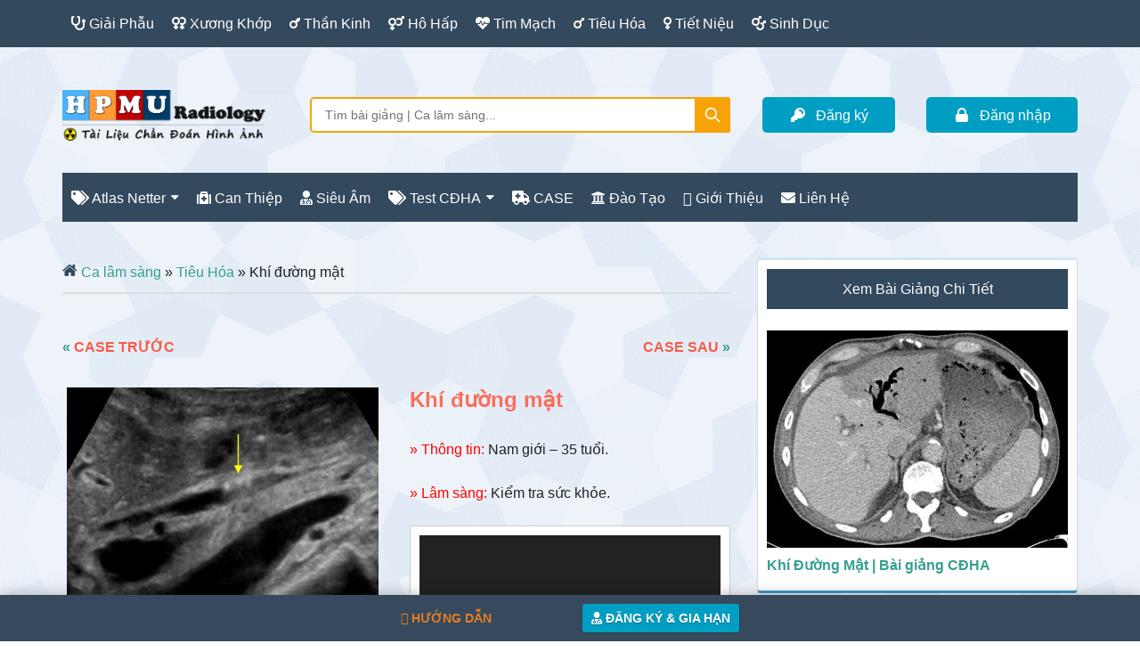

--- FILE ---
content_type: text/html; charset=UTF-8
request_url: https://xray.vn/cases/khi-duong-mat-2/
body_size: 32684
content:
<!DOCTYPE html><html lang="vi" prefix="og: https://ogp.me/ns#"><head ><meta charset="UTF-8" /><meta name="viewport" content="width=device-width, initial-scale=1" /><title>Khí đường mật | Ca lâm sàng</title><meta name="description" content="» Thông tin: Nam giới – 35 tuổi. » Lâm sàng: Kiểm tra sức khỏe. [playlist type=&quot;video&quot; ids=&quot;101283,101284&quot;]"/><meta name="robots" content="follow, index, max-snippet:-1, max-video-preview:-1, max-image-preview:large"/><link rel="canonical" href="https://xray.vn/cases/khi-duong-mat-2/" /><meta property="og:locale" content="vi_VN" /><meta property="og:type" content="product" /><meta property="og:title" content="Khí đường mật | Ca lâm sàng" /><meta property="og:description" content="» Thông tin: Nam giới – 35 tuổi. » Lâm sàng: Kiểm tra sức khỏe. [playlist type=&quot;video&quot; ids=&quot;101283,101284&quot;]" /><meta property="og:url" content="https://xray.vn/cases/khi-duong-mat-2/" /><meta property="og:site_name" content="Xray.vn" /><meta property="og:updated_time" content="2021-02-10T12:24:21+07:00" /><meta property="og:image" content="https://xray.vn/wp-content/uploads/2020/11/1-85.jpg" /><meta property="og:image:secure_url" content="https://xray.vn/wp-content/uploads/2020/11/1-85.jpg" /><meta property="og:image:width" content="472" /><meta property="og:image:height" content="376" /><meta property="og:image:alt" content="Khí đường mật" /><meta property="og:image:type" content="image/jpeg" /><meta property="product:price:currency" content="VND" /><meta property="product:availability" content="instock" /><meta name="twitter:card" content="summary_large_image" /><meta name="twitter:title" content="Khí đường mật | Ca lâm sàng" /><meta name="twitter:description" content="» Thông tin: Nam giới – 35 tuổi. » Lâm sàng: Kiểm tra sức khỏe. [playlist type=&quot;video&quot; ids=&quot;101283,101284&quot;]" /><meta name="twitter:image" content="https://xray.vn/wp-content/uploads/2020/11/1-85.jpg" /> <script type="application/ld+json" class="rank-math-schema-pro">{"@context":"https://schema.org","@graph":[{"@type":"Organization","@id":"https://xray.vn/#organization","name":"ThS. Nguy\u00ea\u0303n Long","url":"https://xray.vn","sameAs":["https://www.facebook.com/xray.vn"],"email":"drlong","logo":{"@type":"ImageObject","@id":"https://xray.vn/#logo","url":"https://xray.vn/wp-content/uploads/2022/05/AvatarHPMU.jpg","contentUrl":"https://xray.vn/wp-content/uploads/2022/05/AvatarHPMU.jpg","caption":"Xray.vn","inLanguage":"vi","width":"504","height":"504"}},{"@type":"WebSite","@id":"https://xray.vn/#website","url":"https://xray.vn","name":"Xray.vn","publisher":{"@id":"https://xray.vn/#organization"},"inLanguage":"vi"},{"@type":"ImageObject","@id":"https://xray.vn/wp-content/uploads/2020/11/1-85.jpg","url":"https://xray.vn/wp-content/uploads/2020/11/1-85.jpg","width":"472","height":"376","inLanguage":"vi"},{"@type":"ItemPage","@id":"https://xray.vn/cases/khi-duong-mat-2/#webpage","url":"https://xray.vn/cases/khi-duong-mat-2/","name":"Kh\u00ed \u0111\u01b0\u1eddng m\u1eadt | Ca l\u00e2m s\u00e0ng","datePublished":"2020-11-18T19:52:36+07:00","dateModified":"2021-02-10T12:24:21+07:00","isPartOf":{"@id":"https://xray.vn/#website"},"primaryImageOfPage":{"@id":"https://xray.vn/wp-content/uploads/2020/11/1-85.jpg"},"inLanguage":"vi"},{"@type":"Product","name":"Kh\u00ed \u0111\u01b0\u1eddng m\u1eadt | Ca l\u00e2m s\u00e0ng","description":"Ca l\u00e2m s\u00e0ng C\u0110HA","category":"Ti\u00eau H\u00f3a","mainEntityOfPage":{"@id":"https://xray.vn/cases/khi-duong-mat-2/#webpage"},"aggregateRating":{"@type":"AggregateRating","ratingValue":"5.00","bestRating":"5","ratingCount":"1","reviewCount":"1"},"review":[{"@type":"Review","@id":"https://xray.vn/cases/khi-duong-mat-2/#li-comment-5273","description":"# Kh\u00ed \u1ed1ng m\u1eadt ch\u1ee7.","datePublished":"2020-11-18 19:53:21","reviewRating":{"@type":"Rating","ratingValue":"5","bestRating":"5","worstRating":"1"},"author":{"@type":"Person","name":"ThS. Nguy\u00ea\u0303n Long"}}],"@id":"https://xray.vn/cases/khi-duong-mat-2/#richSnippet","image":{"@id":"https://xray.vn/wp-content/uploads/2020/11/1-85.jpg"}}]}</script> <style id='wp-img-auto-sizes-contain-inline-css' type='text/css'>img:is([sizes=auto i],[sizes^="auto," i]){contain-intrinsic-size:3000px 1500px}
/*# sourceURL=wp-img-auto-sizes-contain-inline-css */</style><link data-optimized="1" rel='stylesheet' id='paradise-css' href='https://xray.vn/wp-content/litespeed/css/101aedee2dce620a56d2a28257af8da7.css?ver=f8da7' type='text/css' media='all' /><style id='paradise-inline-css' type='text/css'>a:focus,
        a:hover,
        .entry-title a:focus,
        .entry-title a:hover,
		.entry-content a:focus,
		.entry-content a:hover,
        .footer-widgets a:focus,
        .footer-widgets a:hover,
        .site-footer a:focus,
        .site-footer a:hover,
        .menu-toggle:hover,
        .menu-toggle:focus,
        .sub-menu-toggle:hover,
        .sub-menu-toggle:focus,
        .entry-time:before,
        .entry-modified-time:before,
        .entry-author:before,
        .entry-comments-link:before,
        .entry-categories:before,
        .entry-tags:before,
        .widget.widget_recent_entries li:before,
        .widget.widget_recent_comments li:before {
            color: #f16e5a;
        }
        button:focus,
        input:focus[type="button"],
        input:focus[type="reset"],
        input:focus[type="submit"],
        .button:focus,
        .entry-content .button:focus,
        button:hover,
        input:hover[type="button"],
        input:hover[type="reset"],
        input:hover[type="submit"],
        .button:hover,
        .entry-content .button:hover,
        .nav-primary a:focus,
        .nav-primary a:hover,
        .nav-primary .genesis-nav-menu .sub-menu a:focus,
        .nav-primary .genesis-nav-menu .sub-menu a:hover,
        .nav-primary .genesis-nav-menu .current-menu-item > a,
        .nav-secondary a:focus,
        .nav-secondary a:hover,
        .nav-secondary .genesis-nav-menu .sub-menu a:focus,
        .nav-secondary .genesis-nav-menu .sub-menu a:hover,
        .nav-secondary .genesis-nav-menu .current-menu-item > a,
        .archive-pagination li a:focus,
        .archive-pagination li a:hover,
        .archive-pagination li.active a,
        .comment-reply a:hover,
        .widget .tagcloud a:focus,
        .widget .tagcloud a:hover,
        .genesis-nav-menu li.highlight a:hover,        
        .home .more-link:focus,
        .home .more-link:hover,
        .archive .more-link:hover,
        .archive .more-link:focus,
		.page-template .more-link:hover,
		.page-template .more-link:focus {
            background-color: #f16e5a;
        }
        
        ::-moz-selection,
        ::selection,
        .genesis-nav-menu li.highlight a {
            background-color: #349f90;
        }
        a,
        .entry-content a,
        .footer-widgets a,
        .site-footer a,
        .site-footer a {
            color: #349f90;
        }
        
        .nav-primary .genesis-nav-menu .sub-menu a,
        .nav-secondary .genesis-nav-menu .sub-menu a {
            background-color: #1f6e78;
        }
        
/*# sourceURL=paradise-inline-css */</style><link data-optimized="1" rel='stylesheet' id='wp-block-library-css' href='https://xray.vn/wp-content/litespeed/css/f5d12c8cb7f099023bb1c40b795e4399.css?ver=e4399' type='text/css' media='all' /><link data-optimized="1" rel='stylesheet' id='wc-blocks-style-css' href='https://xray.vn/wp-content/litespeed/css/00a4464594b8a30e7e9a250870ed918e.css?ver=d918e' type='text/css' media='all' /><style id='global-styles-inline-css' type='text/css'>:root{--wp--preset--aspect-ratio--square: 1;--wp--preset--aspect-ratio--4-3: 4/3;--wp--preset--aspect-ratio--3-4: 3/4;--wp--preset--aspect-ratio--3-2: 3/2;--wp--preset--aspect-ratio--2-3: 2/3;--wp--preset--aspect-ratio--16-9: 16/9;--wp--preset--aspect-ratio--9-16: 9/16;--wp--preset--color--black: #000000;--wp--preset--color--cyan-bluish-gray: #abb8c3;--wp--preset--color--white: #ffffff;--wp--preset--color--pale-pink: #f78da7;--wp--preset--color--vivid-red: #cf2e2e;--wp--preset--color--luminous-vivid-orange: #ff6900;--wp--preset--color--luminous-vivid-amber: #fcb900;--wp--preset--color--light-green-cyan: #7bdcb5;--wp--preset--color--vivid-green-cyan: #00d084;--wp--preset--color--pale-cyan-blue: #8ed1fc;--wp--preset--color--vivid-cyan-blue: #0693e3;--wp--preset--color--vivid-purple: #9b51e0;--wp--preset--gradient--vivid-cyan-blue-to-vivid-purple: linear-gradient(135deg,rgb(6,147,227) 0%,rgb(155,81,224) 100%);--wp--preset--gradient--light-green-cyan-to-vivid-green-cyan: linear-gradient(135deg,rgb(122,220,180) 0%,rgb(0,208,130) 100%);--wp--preset--gradient--luminous-vivid-amber-to-luminous-vivid-orange: linear-gradient(135deg,rgb(252,185,0) 0%,rgb(255,105,0) 100%);--wp--preset--gradient--luminous-vivid-orange-to-vivid-red: linear-gradient(135deg,rgb(255,105,0) 0%,rgb(207,46,46) 100%);--wp--preset--gradient--very-light-gray-to-cyan-bluish-gray: linear-gradient(135deg,rgb(238,238,238) 0%,rgb(169,184,195) 100%);--wp--preset--gradient--cool-to-warm-spectrum: linear-gradient(135deg,rgb(74,234,220) 0%,rgb(151,120,209) 20%,rgb(207,42,186) 40%,rgb(238,44,130) 60%,rgb(251,105,98) 80%,rgb(254,248,76) 100%);--wp--preset--gradient--blush-light-purple: linear-gradient(135deg,rgb(255,206,236) 0%,rgb(152,150,240) 100%);--wp--preset--gradient--blush-bordeaux: linear-gradient(135deg,rgb(254,205,165) 0%,rgb(254,45,45) 50%,rgb(107,0,62) 100%);--wp--preset--gradient--luminous-dusk: linear-gradient(135deg,rgb(255,203,112) 0%,rgb(199,81,192) 50%,rgb(65,88,208) 100%);--wp--preset--gradient--pale-ocean: linear-gradient(135deg,rgb(255,245,203) 0%,rgb(182,227,212) 50%,rgb(51,167,181) 100%);--wp--preset--gradient--electric-grass: linear-gradient(135deg,rgb(202,248,128) 0%,rgb(113,206,126) 100%);--wp--preset--gradient--midnight: linear-gradient(135deg,rgb(2,3,129) 0%,rgb(40,116,252) 100%);--wp--preset--font-size--small: 13px;--wp--preset--font-size--medium: 20px;--wp--preset--font-size--large: 36px;--wp--preset--font-size--x-large: 42px;--wp--preset--spacing--20: 0.44rem;--wp--preset--spacing--30: 0.67rem;--wp--preset--spacing--40: 1rem;--wp--preset--spacing--50: 1.5rem;--wp--preset--spacing--60: 2.25rem;--wp--preset--spacing--70: 3.38rem;--wp--preset--spacing--80: 5.06rem;--wp--preset--shadow--natural: 6px 6px 9px rgba(0, 0, 0, 0.2);--wp--preset--shadow--deep: 12px 12px 50px rgba(0, 0, 0, 0.4);--wp--preset--shadow--sharp: 6px 6px 0px rgba(0, 0, 0, 0.2);--wp--preset--shadow--outlined: 6px 6px 0px -3px rgb(255, 255, 255), 6px 6px rgb(0, 0, 0);--wp--preset--shadow--crisp: 6px 6px 0px rgb(0, 0, 0);}:where(.is-layout-flex){gap: 0.5em;}:where(.is-layout-grid){gap: 0.5em;}body .is-layout-flex{display: flex;}.is-layout-flex{flex-wrap: wrap;align-items: center;}.is-layout-flex > :is(*, div){margin: 0;}body .is-layout-grid{display: grid;}.is-layout-grid > :is(*, div){margin: 0;}:where(.wp-block-columns.is-layout-flex){gap: 2em;}:where(.wp-block-columns.is-layout-grid){gap: 2em;}:where(.wp-block-post-template.is-layout-flex){gap: 1.25em;}:where(.wp-block-post-template.is-layout-grid){gap: 1.25em;}.has-black-color{color: var(--wp--preset--color--black) !important;}.has-cyan-bluish-gray-color{color: var(--wp--preset--color--cyan-bluish-gray) !important;}.has-white-color{color: var(--wp--preset--color--white) !important;}.has-pale-pink-color{color: var(--wp--preset--color--pale-pink) !important;}.has-vivid-red-color{color: var(--wp--preset--color--vivid-red) !important;}.has-luminous-vivid-orange-color{color: var(--wp--preset--color--luminous-vivid-orange) !important;}.has-luminous-vivid-amber-color{color: var(--wp--preset--color--luminous-vivid-amber) !important;}.has-light-green-cyan-color{color: var(--wp--preset--color--light-green-cyan) !important;}.has-vivid-green-cyan-color{color: var(--wp--preset--color--vivid-green-cyan) !important;}.has-pale-cyan-blue-color{color: var(--wp--preset--color--pale-cyan-blue) !important;}.has-vivid-cyan-blue-color{color: var(--wp--preset--color--vivid-cyan-blue) !important;}.has-vivid-purple-color{color: var(--wp--preset--color--vivid-purple) !important;}.has-black-background-color{background-color: var(--wp--preset--color--black) !important;}.has-cyan-bluish-gray-background-color{background-color: var(--wp--preset--color--cyan-bluish-gray) !important;}.has-white-background-color{background-color: var(--wp--preset--color--white) !important;}.has-pale-pink-background-color{background-color: var(--wp--preset--color--pale-pink) !important;}.has-vivid-red-background-color{background-color: var(--wp--preset--color--vivid-red) !important;}.has-luminous-vivid-orange-background-color{background-color: var(--wp--preset--color--luminous-vivid-orange) !important;}.has-luminous-vivid-amber-background-color{background-color: var(--wp--preset--color--luminous-vivid-amber) !important;}.has-light-green-cyan-background-color{background-color: var(--wp--preset--color--light-green-cyan) !important;}.has-vivid-green-cyan-background-color{background-color: var(--wp--preset--color--vivid-green-cyan) !important;}.has-pale-cyan-blue-background-color{background-color: var(--wp--preset--color--pale-cyan-blue) !important;}.has-vivid-cyan-blue-background-color{background-color: var(--wp--preset--color--vivid-cyan-blue) !important;}.has-vivid-purple-background-color{background-color: var(--wp--preset--color--vivid-purple) !important;}.has-black-border-color{border-color: var(--wp--preset--color--black) !important;}.has-cyan-bluish-gray-border-color{border-color: var(--wp--preset--color--cyan-bluish-gray) !important;}.has-white-border-color{border-color: var(--wp--preset--color--white) !important;}.has-pale-pink-border-color{border-color: var(--wp--preset--color--pale-pink) !important;}.has-vivid-red-border-color{border-color: var(--wp--preset--color--vivid-red) !important;}.has-luminous-vivid-orange-border-color{border-color: var(--wp--preset--color--luminous-vivid-orange) !important;}.has-luminous-vivid-amber-border-color{border-color: var(--wp--preset--color--luminous-vivid-amber) !important;}.has-light-green-cyan-border-color{border-color: var(--wp--preset--color--light-green-cyan) !important;}.has-vivid-green-cyan-border-color{border-color: var(--wp--preset--color--vivid-green-cyan) !important;}.has-pale-cyan-blue-border-color{border-color: var(--wp--preset--color--pale-cyan-blue) !important;}.has-vivid-cyan-blue-border-color{border-color: var(--wp--preset--color--vivid-cyan-blue) !important;}.has-vivid-purple-border-color{border-color: var(--wp--preset--color--vivid-purple) !important;}.has-vivid-cyan-blue-to-vivid-purple-gradient-background{background: var(--wp--preset--gradient--vivid-cyan-blue-to-vivid-purple) !important;}.has-light-green-cyan-to-vivid-green-cyan-gradient-background{background: var(--wp--preset--gradient--light-green-cyan-to-vivid-green-cyan) !important;}.has-luminous-vivid-amber-to-luminous-vivid-orange-gradient-background{background: var(--wp--preset--gradient--luminous-vivid-amber-to-luminous-vivid-orange) !important;}.has-luminous-vivid-orange-to-vivid-red-gradient-background{background: var(--wp--preset--gradient--luminous-vivid-orange-to-vivid-red) !important;}.has-very-light-gray-to-cyan-bluish-gray-gradient-background{background: var(--wp--preset--gradient--very-light-gray-to-cyan-bluish-gray) !important;}.has-cool-to-warm-spectrum-gradient-background{background: var(--wp--preset--gradient--cool-to-warm-spectrum) !important;}.has-blush-light-purple-gradient-background{background: var(--wp--preset--gradient--blush-light-purple) !important;}.has-blush-bordeaux-gradient-background{background: var(--wp--preset--gradient--blush-bordeaux) !important;}.has-luminous-dusk-gradient-background{background: var(--wp--preset--gradient--luminous-dusk) !important;}.has-pale-ocean-gradient-background{background: var(--wp--preset--gradient--pale-ocean) !important;}.has-electric-grass-gradient-background{background: var(--wp--preset--gradient--electric-grass) !important;}.has-midnight-gradient-background{background: var(--wp--preset--gradient--midnight) !important;}.has-small-font-size{font-size: var(--wp--preset--font-size--small) !important;}.has-medium-font-size{font-size: var(--wp--preset--font-size--medium) !important;}.has-large-font-size{font-size: var(--wp--preset--font-size--large) !important;}.has-x-large-font-size{font-size: var(--wp--preset--font-size--x-large) !important;}
/*# sourceURL=global-styles-inline-css */</style><link data-optimized="1" rel='stylesheet' id='foobox-min-css' href='https://xray.vn/wp-content/litespeed/css/57304404f7982bf4753fde4b0eb69ca3.css?ver=69ca3' type='text/css' media='all' /><link data-optimized="1" rel='stylesheet' id='woocommerce-layout-css' href='https://xray.vn/wp-content/litespeed/css/e249257bb939abe2913b07a883b650d6.css?ver=650d6' type='text/css' media='all' /><link data-optimized="1" rel='stylesheet' id='woocommerce-smallscreen-css' href='https://xray.vn/wp-content/litespeed/css/564d6b02ac4f6c5fcdaad8bd1b1cca3d.css?ver=cca3d' type='text/css' media='only screen and (max-width: 1023px)' /><link data-optimized="1" rel='stylesheet' id='woocommerce-general-css' href='https://xray.vn/wp-content/litespeed/css/4ef388d50b1444476311a175dbc24030.css?ver=24030' type='text/css' media='all' /><link data-optimized="1" rel='stylesheet' id='paradise-woocommerce-css' href='https://xray.vn/wp-content/litespeed/css/fb839ec7ed18f7b09f7bae31af366205.css?ver=66205' type='text/css' media='all' /><style id='paradise-woocommerce-inline-css' type='text/css'>.woocommerce div.product p.price,
        .woocommerce div.product span.price,
        .woocommerce div.product .woocommerce-tabs ul.tabs li a:focus,
        .woocommerce div.product .woocommerce-tabs ul.tabs li a:hover,
        .woocommerce ul.products li.product h3:hover,
        .woocommerce ul.products li.product .price,
        .woocommerce .widget_layered_nav ul li.chosen a::before,
        .woocommerce .widget_layered_nav_filters ul li a::before,
        .woocommerce .woocommerce-breadcrumb a:focus,
        .woocommerce .woocommerce-breadcrumb a:hover,
        .woocommerce-error::before,
        .woocommerce-info::before,
        .woocommerce-message::before {
            color: #f16e5a;
        }
        .woocommerce a.button:focus,
        .woocommerce a.button:hover,
        .woocommerce a.button.alt:focus,
        .woocommerce a.button.alt:hover,
        .woocommerce button.button:focus,
        .woocommerce button.button:hover,
        .woocommerce button.button.alt:focus,
        .woocommerce button.button.alt:hover,
        .woocommerce input.button:focus,
        .woocommerce input.button:hover,
        .woocommerce input.button.alt:focus,
        .woocommerce input.button.alt:hover,
        .woocommerce input[type="submit"]:focus,
        .woocommerce input[type="submit"]:hover,
        .woocommerce #respond input#submit:focus,
        .woocommerce #respond input#submit:hover,
        .woocommerce #respond input#submit.alt:focus,
        .woocommerce #respond input#submit.alt:hover,
        .woocommerce-cart #payment input[type="submit"]:focus,
        .woocommerce-cart #payment input[type="submit"]:hover,
        .woocommerce-cart #payment .button:focus,
        .woocommerce-cart #payment .button:hover,
        .woocommerce-checkout #payment input[type="submit"]:focus,
        .woocommerce-checkout #payment input[type="submit"]:hover,
        .woocommerce-checkout #payment .button:focus,
        .woocommerce-checkout #payment .button:hover,
        #add_payment_method #payment input[type="submit"]:focus,
        #add_payment_method #payment input[type="submit"]:hover,
        #add_payment_method #payment .button:focus,
        #add_payment_method #payment .button:hover,
        .woocommerce span.onsale,
        a.added_to_cart.wc-forward:hover,
        .woocommerce nav.woocommerce-pagination ul li a:focus,
        .woocommerce nav.woocommerce-pagination ul li a:hover,
        .woocommerce nav.woocommerce-pagination ul li span.current,
        .woocommerce.widget_price_filter .ui-slider .ui-slider-handle,
        .woocommerce.widget_price_filter .ui-slider .ui-slider-range {
            background-color: #f16e5a;
        }
        .woocommerce-error,
        .woocommerce-info,
        .woocommerce-message {
            border-top-color: #f16e5a;
        }
        
/*# sourceURL=paradise-woocommerce-inline-css */</style><link data-optimized="1" rel='stylesheet' id='paradise-woocommerce-cart-css' href='https://xray.vn/wp-content/litespeed/css/1685b57e6c37a1b7d7f325b9f9586cf4.css?ver=86cf4' type='text/css' media='all' /><link data-optimized="1" rel='stylesheet' id='aws-style-css' href='https://xray.vn/wp-content/litespeed/css/2b91c7edabd592ed918e667ac30fc18e.css?ver=fc18e' type='text/css' media='all' /><link data-optimized="1" rel='stylesheet' id='font-awesome-css' href='https://xray.vn/wp-content/litespeed/css/7d4bbb3641287862379599a04516556a.css?ver=6556a' type='text/css' media='all' /><link data-optimized="1" rel='stylesheet' id='paradise-color-box-button-css' href='https://xray.vn/wp-content/litespeed/css/f4fbda0ded5ccdcfe6d6b7da3b0e163f.css?ver=e163f' type='text/css' media='all' /><link data-optimized="1" rel='stylesheet' id='paradise-back-to-top-css' href='https://xray.vn/wp-content/litespeed/css/58ade2949fd6e53d6cda8e8eae93f75e.css?ver=3f75e' type='text/css' media='all' /><link data-optimized="1" rel='stylesheet' id='paradise-comments-pagination-css' href='https://xray.vn/wp-content/litespeed/css/5787e097449dedfd11ba100335b951c8.css?ver=951c8' type='text/css' media='all' /><style id='paradise-comments-pagination-inline-css' type='text/css'>.paginate-com a:hover,
        .paginate-com .current {
            background-color: #f16e5a;
        }
        
/*# sourceURL=paradise-comments-pagination-inline-css */</style><link data-optimized="1" rel='stylesheet' id='paradise-icomoon-css' href='https://xray.vn/wp-content/litespeed/css/3f400e00887887df09cd14be66b788c9.css?ver=788c9' type='text/css' media='all' /><link data-optimized="1" rel='stylesheet' id='wp-members-css' href='https://xray.vn/wp-content/litespeed/css/c99c3a86bca76dd897ae538372b30b90.css?ver=30b90' type='text/css' media='all' /><link data-optimized="1" rel='stylesheet' id='wpdiscuz-frontend-css-css' href='https://xray.vn/wp-content/litespeed/css/59170135b780573b864fc2f5f30df191.css?ver=df191' type='text/css' media='all' /><style id='wpdiscuz-frontend-css-inline-css' type='text/css'>#wpdcom .wpd-blog-administrator .wpd-comment-label{color:#ffffff;background-color:#f65b47;border:none}#wpdcom .wpd-blog-administrator .wpd-comment-author, #wpdcom .wpd-blog-administrator .wpd-comment-author a{color:#f65b47}#wpdcom.wpd-layout-1 .wpd-comment .wpd-blog-administrator .wpd-avatar img{border-color:#f65b47}#wpdcom.wpd-layout-2 .wpd-comment.wpd-reply .wpd-comment-wrap.wpd-blog-administrator{border-left:3px solid #f65b47}#wpdcom.wpd-layout-2 .wpd-comment .wpd-blog-administrator .wpd-avatar img{border-bottom-color:#f65b47}#wpdcom.wpd-layout-3 .wpd-blog-administrator .wpd-comment-subheader{border-top:1px dashed #f65b47}#wpdcom.wpd-layout-3 .wpd-reply .wpd-blog-administrator .wpd-comment-right{border-left:1px solid #f65b47}#wpdcom .wpd-blog-author .wpd-comment-label{color:#ffffff;background-color:#f65b47;border:none}#wpdcom .wpd-blog-author .wpd-comment-author, #wpdcom .wpd-blog-author .wpd-comment-author a{color:#f65b47}#wpdcom.wpd-layout-1 .wpd-comment .wpd-blog-author .wpd-avatar img{border-color:#f65b47}#wpdcom.wpd-layout-2 .wpd-comment .wpd-blog-author .wpd-avatar img{border-bottom-color:#f65b47}#wpdcom.wpd-layout-3 .wpd-blog-author .wpd-comment-subheader{border-top:1px dashed #f65b47}#wpdcom.wpd-layout-3 .wpd-reply .wpd-blog-author .wpd-comment-right{border-left:1px solid #f65b47}#wpdcom .wpd-blog-contributor .wpd-comment-label{color:#ffffff;background-color:#00b38f;border:none}#wpdcom .wpd-blog-contributor .wpd-comment-author, #wpdcom .wpd-blog-contributor .wpd-comment-author a{color:#00b38f}#wpdcom.wpd-layout-1 .wpd-comment .wpd-blog-contributor .wpd-avatar img{border-color:#00b38f}#wpdcom.wpd-layout-2 .wpd-comment .wpd-blog-contributor .wpd-avatar img{border-bottom-color:#00b38f}#wpdcom.wpd-layout-3 .wpd-blog-contributor .wpd-comment-subheader{border-top:1px dashed #00b38f}#wpdcom.wpd-layout-3 .wpd-reply .wpd-blog-contributor .wpd-comment-right{border-left:1px solid #00b38f}#wpdcom .wpd-blog-sell_media_customer .wpd-comment-label{color:#ffffff;background-color:#00B38F;border:none}#wpdcom .wpd-blog-sell_media_customer .wpd-comment-author, #wpdcom .wpd-blog-sell_media_customer .wpd-comment-author a{color:#00B38F}#wpdcom.wpd-layout-1 .wpd-comment .wpd-blog-sell_media_customer .wpd-avatar img{border-color:#00B38F}#wpdcom.wpd-layout-2 .wpd-comment .wpd-blog-sell_media_customer .wpd-avatar img{border-bottom-color:#00B38F}#wpdcom.wpd-layout-3 .wpd-blog-sell_media_customer .wpd-comment-subheader{border-top:1px dashed #00B38F}#wpdcom.wpd-layout-3 .wpd-reply .wpd-blog-sell_media_customer .wpd-comment-right{border-left:1px solid #00B38F}#wpdcom .wpd-blog-editor .wpd-comment-label{color:#ffffff;background-color:#00B38F;border:none}#wpdcom .wpd-blog-editor .wpd-comment-author, #wpdcom .wpd-blog-editor .wpd-comment-author a{color:#00B38F}#wpdcom.wpd-layout-1 .wpd-comment .wpd-blog-editor .wpd-avatar img{border-color:#00B38F}#wpdcom.wpd-layout-2 .wpd-comment.wpd-reply .wpd-comment-wrap.wpd-blog-editor{border-left:3px solid #00B38F}#wpdcom.wpd-layout-2 .wpd-comment .wpd-blog-editor .wpd-avatar img{border-bottom-color:#00B38F}#wpdcom.wpd-layout-3 .wpd-blog-editor .wpd-comment-subheader{border-top:1px dashed #00B38F}#wpdcom.wpd-layout-3 .wpd-reply .wpd-blog-editor .wpd-comment-right{border-left:1px solid #00B38F}#wpdcom .wpd-blog-subscriber .wpd-comment-label{color:#ffffff;background-color:#00b38f;border:none}#wpdcom .wpd-blog-subscriber .wpd-comment-author, #wpdcom .wpd-blog-subscriber .wpd-comment-author a{color:#00b38f}#wpdcom.wpd-layout-2 .wpd-comment .wpd-blog-subscriber .wpd-avatar img{border-bottom-color:#00b38f}#wpdcom.wpd-layout-3 .wpd-blog-subscriber .wpd-comment-subheader{border-top:1px dashed #00b38f}#wpdcom .wpd-blog-s2member_level1 .wpd-comment-label{color:#ffffff;background-color:#00B38F;border:none}#wpdcom .wpd-blog-s2member_level1 .wpd-comment-author, #wpdcom .wpd-blog-s2member_level1 .wpd-comment-author a{color:#00B38F}#wpdcom.wpd-layout-1 .wpd-comment .wpd-blog-s2member_level1 .wpd-avatar img{border-color:#00B38F}#wpdcom.wpd-layout-2 .wpd-comment .wpd-blog-s2member_level1 .wpd-avatar img{border-bottom-color:#00B38F}#wpdcom.wpd-layout-3 .wpd-blog-s2member_level1 .wpd-comment-subheader{border-top:1px dashed #00B38F}#wpdcom.wpd-layout-3 .wpd-reply .wpd-blog-s2member_level1 .wpd-comment-right{border-left:1px solid #00B38F}#wpdcom .wpd-blog-s2member_level2 .wpd-comment-label{color:#ffffff;background-color:#00B38F;border:none}#wpdcom .wpd-blog-s2member_level2 .wpd-comment-author, #wpdcom .wpd-blog-s2member_level2 .wpd-comment-author a{color:#00B38F}#wpdcom.wpd-layout-1 .wpd-comment .wpd-blog-s2member_level2 .wpd-avatar img{border-color:#00B38F}#wpdcom.wpd-layout-2 .wpd-comment .wpd-blog-s2member_level2 .wpd-avatar img{border-bottom-color:#00B38F}#wpdcom.wpd-layout-3 .wpd-blog-s2member_level2 .wpd-comment-subheader{border-top:1px dashed #00B38F}#wpdcom.wpd-layout-3 .wpd-reply .wpd-blog-s2member_level2 .wpd-comment-right{border-left:1px solid #00B38F}#wpdcom .wpd-blog-s2member_level3 .wpd-comment-label{color:#ffffff;background-color:#00B38F;border:none}#wpdcom .wpd-blog-s2member_level3 .wpd-comment-author, #wpdcom .wpd-blog-s2member_level3 .wpd-comment-author a{color:#00B38F}#wpdcom.wpd-layout-1 .wpd-comment .wpd-blog-s2member_level3 .wpd-avatar img{border-color:#00B38F}#wpdcom.wpd-layout-2 .wpd-comment .wpd-blog-s2member_level3 .wpd-avatar img{border-bottom-color:#00B38F}#wpdcom.wpd-layout-3 .wpd-blog-s2member_level3 .wpd-comment-subheader{border-top:1px dashed #00B38F}#wpdcom.wpd-layout-3 .wpd-reply .wpd-blog-s2member_level3 .wpd-comment-right{border-left:1px solid #00B38F}#wpdcom .wpd-blog-s2member_level4 .wpd-comment-label{color:#ffffff;background-color:#00B38F;border:none}#wpdcom .wpd-blog-s2member_level4 .wpd-comment-author, #wpdcom .wpd-blog-s2member_level4 .wpd-comment-author a{color:#00B38F}#wpdcom.wpd-layout-1 .wpd-comment .wpd-blog-s2member_level4 .wpd-avatar img{border-color:#00B38F}#wpdcom.wpd-layout-2 .wpd-comment .wpd-blog-s2member_level4 .wpd-avatar img{border-bottom-color:#00B38F}#wpdcom.wpd-layout-3 .wpd-blog-s2member_level4 .wpd-comment-subheader{border-top:1px dashed #00B38F}#wpdcom.wpd-layout-3 .wpd-reply .wpd-blog-s2member_level4 .wpd-comment-right{border-left:1px solid #00B38F}#wpdcom .wpd-blog-translator .wpd-comment-label{color:#ffffff;background-color:#00B38F;border:none}#wpdcom .wpd-blog-translator .wpd-comment-author, #wpdcom .wpd-blog-translator .wpd-comment-author a{color:#00B38F}#wpdcom.wpd-layout-1 .wpd-comment .wpd-blog-translator .wpd-avatar img{border-color:#00B38F}#wpdcom.wpd-layout-2 .wpd-comment .wpd-blog-translator .wpd-avatar img{border-bottom-color:#00B38F}#wpdcom.wpd-layout-3 .wpd-blog-translator .wpd-comment-subheader{border-top:1px dashed #00B38F}#wpdcom.wpd-layout-3 .wpd-reply .wpd-blog-translator .wpd-comment-right{border-left:1px solid #00B38F}#wpdcom .wpd-blog-customer .wpd-comment-label{color:#ffffff;background-color:#00B38F;border:none}#wpdcom .wpd-blog-customer .wpd-comment-author, #wpdcom .wpd-blog-customer .wpd-comment-author a{color:#00B38F}#wpdcom.wpd-layout-1 .wpd-comment .wpd-blog-customer .wpd-avatar img{border-color:#00B38F}#wpdcom.wpd-layout-2 .wpd-comment .wpd-blog-customer .wpd-avatar img{border-bottom-color:#00B38F}#wpdcom.wpd-layout-3 .wpd-blog-customer .wpd-comment-subheader{border-top:1px dashed #00B38F}#wpdcom.wpd-layout-3 .wpd-reply .wpd-blog-customer .wpd-comment-right{border-left:1px solid #00B38F}#wpdcom .wpd-blog-shop_manager .wpd-comment-label{color:#ffffff;background-color:#00B38F;border:none}#wpdcom .wpd-blog-shop_manager .wpd-comment-author, #wpdcom .wpd-blog-shop_manager .wpd-comment-author a{color:#00B38F}#wpdcom.wpd-layout-1 .wpd-comment .wpd-blog-shop_manager .wpd-avatar img{border-color:#00B38F}#wpdcom.wpd-layout-2 .wpd-comment .wpd-blog-shop_manager .wpd-avatar img{border-bottom-color:#00B38F}#wpdcom.wpd-layout-3 .wpd-blog-shop_manager .wpd-comment-subheader{border-top:1px dashed #00B38F}#wpdcom.wpd-layout-3 .wpd-reply .wpd-blog-shop_manager .wpd-comment-right{border-left:1px solid #00B38F}#wpdcom .wpd-blog-student .wpd-comment-label{color:#ffffff;background-color:#00B38F;border:none}#wpdcom .wpd-blog-student .wpd-comment-author, #wpdcom .wpd-blog-student .wpd-comment-author a{color:#00B38F}#wpdcom.wpd-layout-1 .wpd-comment .wpd-blog-student .wpd-avatar img{border-color:#00B38F}#wpdcom.wpd-layout-2 .wpd-comment .wpd-blog-student .wpd-avatar img{border-bottom-color:#00B38F}#wpdcom.wpd-layout-3 .wpd-blog-student .wpd-comment-subheader{border-top:1px dashed #00B38F}#wpdcom.wpd-layout-3 .wpd-reply .wpd-blog-student .wpd-comment-right{border-left:1px solid #00B38F}#wpdcom .wpd-blog-post_author .wpd-comment-label{color:#ffffff;background-color:#f65b47;border:none}#wpdcom .wpd-blog-post_author .wpd-comment-author, #wpdcom .wpd-blog-post_author .wpd-comment-author a{color:#f65b47}#wpdcom .wpd-blog-post_author .wpd-avatar img{border-color:#f65b47}#wpdcom.wpd-layout-1 .wpd-comment .wpd-blog-post_author .wpd-avatar img{border-color:#f65b47}#wpdcom.wpd-layout-2 .wpd-comment.wpd-reply .wpd-comment-wrap.wpd-blog-post_author{border-left:3px solid #f65b47}#wpdcom.wpd-layout-2 .wpd-comment .wpd-blog-post_author .wpd-avatar img{border-bottom-color:#f65b47}#wpdcom.wpd-layout-3 .wpd-blog-post_author .wpd-comment-subheader{border-top:1px dashed #f65b47}#wpdcom.wpd-layout-3 .wpd-reply .wpd-blog-post_author .wpd-comment-right{border-left:1px solid #f65b47}#wpdcom .wpd-blog-guest .wpd-comment-label{color:#ffffff;background-color:#777777;border:none}#wpdcom .wpd-blog-guest .wpd-comment-author, #wpdcom .wpd-blog-guest .wpd-comment-author a{color:#777777}#wpdcom.wpd-layout-3 .wpd-blog-guest .wpd-comment-subheader{border-top:1px dashed #777777}#comments, #respond, .comments-area, #wpdcom{}#wpdcom .ql-editor > *{color:#777777}#wpdcom .ql-editor::before{}#wpdcom .ql-toolbar{border:1px solid #DDDDDD;border-top:none}#wpdcom .ql-container{border:1px solid #DDDDDD;border-bottom:none}#wpdcom .wpd-form-row .wpdiscuz-item input[type="text"], #wpdcom .wpd-form-row .wpdiscuz-item input[type="email"], #wpdcom .wpd-form-row .wpdiscuz-item input[type="url"], #wpdcom .wpd-form-row .wpdiscuz-item input[type="color"], #wpdcom .wpd-form-row .wpdiscuz-item input[type="date"], #wpdcom .wpd-form-row .wpdiscuz-item input[type="datetime"], #wpdcom .wpd-form-row .wpdiscuz-item input[type="datetime-local"], #wpdcom .wpd-form-row .wpdiscuz-item input[type="month"], #wpdcom .wpd-form-row .wpdiscuz-item input[type="number"], #wpdcom .wpd-form-row .wpdiscuz-item input[type="time"], #wpdcom textarea, #wpdcom select{border:1px solid #DDDDDD;color:#777777}#wpdcom .wpd-form-row .wpdiscuz-item textarea{border:1px solid #DDDDDD}#wpdcom input::placeholder, #wpdcom textarea::placeholder, #wpdcom input::-moz-placeholder, #wpdcom textarea::-webkit-input-placeholder{}#wpdcom .wpd-comment-text{color:#777777}#wpdcom .wpd-thread-head .wpd-thread-info{border-bottom:2px solid #00B38F}#wpdcom .wpd-thread-head .wpd-thread-info.wpd-reviews-tab svg{fill:#00B38F}#wpdcom .wpd-thread-head .wpdiscuz-user-settings{border-bottom:2px solid #00B38F}#wpdcom .wpd-thread-head .wpdiscuz-user-settings:hover{color:#00B38F}#wpdcom .wpd-comment .wpd-follow-link:hover{color:#00B38F}#wpdcom .wpd-comment-status .wpd-sticky{color:#00B38F}#wpdcom .wpd-thread-filter .wpdf-active{color:#00B38F;border-bottom-color:#00B38F}#wpdcom .wpd-comment-info-bar{border:1px dashed #33c3a6;background:#e6f8f4}#wpdcom .wpd-comment-info-bar .wpd-current-view i{color:#00B38F}#wpdcom .wpd-filter-view-all:hover{background:#00B38F}#wpdcom .wpdiscuz-item .wpdiscuz-rating > label{color:#DDDDDD}#wpdcom .wpdiscuz-item .wpdiscuz-rating:not(:checked) > label:hover, .wpdiscuz-rating:not(:checked) > label:hover ~ label{}#wpdcom .wpdiscuz-item .wpdiscuz-rating > input ~ label:hover, #wpdcom .wpdiscuz-item .wpdiscuz-rating > input:not(:checked) ~ label:hover ~ label, #wpdcom .wpdiscuz-item .wpdiscuz-rating > input:not(:checked) ~ label:hover ~ label{color:#1e73be}#wpdcom .wpdiscuz-item .wpdiscuz-rating > input:checked ~ label:hover, #wpdcom .wpdiscuz-item .wpdiscuz-rating > input:checked ~ label:hover, #wpdcom .wpdiscuz-item .wpdiscuz-rating > label:hover ~ input:checked ~ label, #wpdcom .wpdiscuz-item .wpdiscuz-rating > input:checked + label:hover ~ label, #wpdcom .wpdiscuz-item .wpdiscuz-rating > input:checked ~ label:hover ~ label, .wpd-custom-field .wcf-active-star, #wpdcom .wpdiscuz-item .wpdiscuz-rating > input:checked ~ label{color:#1e73be}#wpd-post-rating .wpd-rating-wrap .wpd-rating-stars svg .wpd-star{fill:#DDDDDD}#wpd-post-rating .wpd-rating-wrap .wpd-rating-stars svg .wpd-active{fill:#1e73be}#wpd-post-rating .wpd-rating-wrap .wpd-rate-starts svg .wpd-star{fill:#DDDDDD}#wpd-post-rating .wpd-rating-wrap .wpd-rate-starts:hover svg .wpd-star{fill:#1e73be}#wpd-post-rating.wpd-not-rated .wpd-rating-wrap .wpd-rate-starts svg:hover ~ svg .wpd-star{fill:#DDDDDD}.wpdiscuz-post-rating-wrap .wpd-rating .wpd-rating-wrap .wpd-rating-stars svg .wpd-star{fill:#DDDDDD}.wpdiscuz-post-rating-wrap .wpd-rating .wpd-rating-wrap .wpd-rating-stars svg .wpd-active{fill:#1e73be}#wpdcom .wpd-comment .wpd-follow-active{color:#ff7a00}#wpdcom .page-numbers{color:#555;border:#555 1px solid}#wpdcom span.current{background:#555}#wpdcom.wpd-layout-1 .wpd-new-loaded-comment > .wpd-comment-wrap > .wpd-comment-right{background:#FFFAD6}#wpdcom.wpd-layout-2 .wpd-new-loaded-comment.wpd-comment > .wpd-comment-wrap > .wpd-comment-right{background:#FFFAD6}#wpdcom.wpd-layout-2 .wpd-new-loaded-comment.wpd-comment.wpd-reply > .wpd-comment-wrap > .wpd-comment-right{background:transparent}#wpdcom.wpd-layout-2 .wpd-new-loaded-comment.wpd-comment.wpd-reply > .wpd-comment-wrap{background:#FFFAD6}#wpdcom.wpd-layout-3 .wpd-new-loaded-comment.wpd-comment > .wpd-comment-wrap > .wpd-comment-right{background:#FFFAD6}#wpdcom .wpd-follow:hover i, #wpdcom .wpd-unfollow:hover i, #wpdcom .wpd-comment .wpd-follow-active:hover i{color:#00B38F}#wpdcom .wpdiscuz-readmore{cursor:pointer;color:#00B38F}.wpd-custom-field .wcf-pasiv-star, #wpcomm .wpdiscuz-item .wpdiscuz-rating > label{color:#DDDDDD}.wpd-wrapper .wpd-list-item.wpd-active{border-top:3px solid #00B38F}#wpdcom.wpd-layout-2 .wpd-comment.wpd-reply.wpd-unapproved-comment .wpd-comment-wrap{border-left:3px solid #FFFAD6}#wpdcom.wpd-layout-3 .wpd-comment.wpd-reply.wpd-unapproved-comment .wpd-comment-right{border-left:1px solid #FFFAD6}#wpdcom .wpd-prim-button{background-color:#1db99a;color:#FFFFFF}#wpdcom .wpd_label__check i.wpdicon-on{color:#1db99a;border:1px solid #8edccd}#wpd-bubble-wrapper #wpd-bubble-all-comments-count{color:#1DB99A}#wpd-bubble-wrapper > div{background-color:#1DB99A}#wpd-bubble-wrapper > #wpd-bubble #wpd-bubble-add-message{background-color:#1DB99A}#wpd-bubble-wrapper > #wpd-bubble #wpd-bubble-add-message::before{border-left-color:#1DB99A;border-right-color:#1DB99A}#wpd-bubble-wrapper.wpd-right-corner > #wpd-bubble #wpd-bubble-add-message::before{border-left-color:#1DB99A;border-right-color:#1DB99A}.wpd-inline-icon-wrapper path.wpd-inline-icon-first{fill:#1DB99A}.wpd-inline-icon-count{background-color:#1DB99A}.wpd-inline-icon-count::before{border-right-color:#1DB99A}.wpd-inline-form-wrapper::before{border-bottom-color:#1DB99A}.wpd-inline-form-question{background-color:#1DB99A}.wpd-inline-form{background-color:#1DB99A}.wpd-last-inline-comments-wrapper{border-color:#1DB99A}.wpd-last-inline-comments-wrapper::before{border-bottom-color:#1DB99A}.wpd-last-inline-comments-wrapper .wpd-view-all-inline-comments{background:#1DB99A}.wpd-last-inline-comments-wrapper .wpd-view-all-inline-comments:hover,.wpd-last-inline-comments-wrapper .wpd-view-all-inline-comments:active,.wpd-last-inline-comments-wrapper .wpd-view-all-inline-comments:focus{background-color:#1DB99A}#wpdcom .ql-snow .ql-tooltip[data-mode="link"]::before{content:"Nhập link:"}#wpdcom .ql-snow .ql-tooltip.ql-editing a.ql-action::after{content:"Lưu"}.comments-area{width:auto}#wpcomm .wc-reply .wc-comment-right .wc-comment-text, #wpcomm .wc-reply .wc-comment-right .wc-comment-text *{font-size:14px}#wpcomm .avatar{border-radius:50%}#wpcomm .wc-field-textarea textarea{color:#555555!important}
/*# sourceURL=wpdiscuz-frontend-css-inline-css */</style><link data-optimized="1" rel='stylesheet' id='wpdiscuz-fa-css' href='https://xray.vn/wp-content/litespeed/css/2b93fd9c8010297e0cab15ea1909be3d.css?ver=9be3d' type='text/css' media='all' /><link data-optimized="1" rel='stylesheet' id='wpdiscuz-combo-css-css' href='https://xray.vn/wp-content/litespeed/css/55f2c714426ce5db5da0dd8603139871.css?ver=39871' type='text/css' media='all' /><link data-optimized="1" rel='stylesheet' id='foobox-fotomoto-css' href='https://xray.vn/wp-content/litespeed/css/470eb184f3cc76ab37c202978fcfa12e.css?ver=fa12e' type='text/css' media='all' /><link data-optimized="1" rel='stylesheet' id='csshero-main-stylesheet-css' href='https://xray.vn/wp-content/litespeed/css/2f716d8d120dc3b3a8bb8a6450b57428.css?ver=57428' type='text/css' media='all' /> <script type="text/javascript" src="https://xray.vn/wp-includes/js/jquery/jquery.min.js" id="jquery-core-js"></script> <script data-optimized="1" type="text/javascript" src="https://xray.vn/wp-content/litespeed/js/97c00e85a903e0ba88848e6845d7ebad.js?ver=7ebad" id="jquery-migrate-js"></script> <script type="text/javascript" id="jquery-js-after">/*  */
					function paradise_getCookie(name) {
						var v = document.cookie.match("(^|;) ?" + name + "=([^;]*)(;|$)");
						return v ? v[2] : null;
					}
					function paradise_check_wc_cart_script() {
					var cart_src = "https://xray.vn/wp-content/plugins/woocommerce/assets/js/frontend/cart-fragments.min.js";
					var script_id = "paradise_loaded_wc_cart_fragments";
						if( document.getElementById(script_id) !== null ) {
							return false;
						}
						if( paradise_getCookie("woocommerce_cart_hash") ) {
							var script = document.createElement("script");
							script.id = script_id;
							script.src = cart_src;
							script.async = true;
							document.head.appendChild(script);
						}
					}
					paradise_check_wc_cart_script();
					document.addEventListener("click", function(){setTimeout(paradise_check_wc_cart_script,1000);});
					
//# sourceURL=jquery-js-after
/*  */</script> <script type="text/javascript" id="wc-single-product-js-extra">/*  */
var wc_single_product_params = {"i18n_required_rating_text":"Vui l\u00f2ng ch\u1ecdn m\u1ed9t m\u1ee9c \u0111\u00e1nh gi\u00e1","i18n_rating_options":["1 tr\u00ean 5 sao","2 tr\u00ean 5 sao","3 tr\u00ean 5 sao","4 tr\u00ean 5 sao","5 tr\u00ean 5 sao"],"i18n_product_gallery_trigger_text":"Xem th\u01b0 vi\u1ec7n \u1ea3nh to\u00e0n m\u00e0n h\u00ecnh","review_rating_required":"no","flexslider":{"rtl":false,"animation":"slide","smoothHeight":true,"directionNav":false,"controlNav":"thumbnails","slideshow":false,"animationSpeed":500,"animationLoop":false,"allowOneSlide":false},"zoom_enabled":"","zoom_options":[],"photoswipe_enabled":"","photoswipe_options":{"shareEl":false,"closeOnScroll":false,"history":false,"hideAnimationDuration":0,"showAnimationDuration":0},"flexslider_enabled":""};
//# sourceURL=wc-single-product-js-extra
/*  */</script> <script data-optimized="1" type="text/javascript" src="https://xray.vn/wp-content/litespeed/js/ed4a51eee789ffd5b33e6facda48c377.js?ver=8c377" id="wc-single-product-js" defer="defer" data-wp-strategy="defer"></script> <script data-optimized="1" type="text/javascript" src="https://xray.vn/wp-content/litespeed/js/8b030231f6867bcfd2ae0cbc95be33e3.js?ver=e33e3" id="wc-jquery-blockui-js" defer="defer" data-wp-strategy="defer"></script> <script data-optimized="1" type="text/javascript" src="https://xray.vn/wp-content/litespeed/js/0c0696a0cce76b52b938187157ed19ce.js?ver=d19ce" id="wc-js-cookie-js" defer="defer" data-wp-strategy="defer"></script> <script type="text/javascript" id="woocommerce-js-extra">/*  */
var woocommerce_params = {"ajax_url":"/wp-admin/admin-ajax.php","wc_ajax_url":"/?wc-ajax=%%endpoint%%","i18n_password_show":"Hi\u1ec3n th\u1ecb m\u1eadt kh\u1ea9u","i18n_password_hide":"\u1ea8n m\u1eadt kh\u1ea9u"};
//# sourceURL=woocommerce-js-extra
/*  */</script> <script data-optimized="1" type="text/javascript" src="https://xray.vn/wp-content/litespeed/js/4300face15a6cb88e645b7b07cccec09.js?ver=cec09" id="woocommerce-js" defer="defer" data-wp-strategy="defer"></script> <script data-optimized="1" type="text/javascript" src="https://xray.vn/wp-content/litespeed/js/7c86af4e2bb11524be46ffc645c58072.js?ver=58072" id="foobox-fotomoto-js"></script> <link rel="https://api.w.org/" href="https://xray.vn/wp-json/" /><link rel="alternate" title="JSON" type="application/json" href="https://xray.vn/wp-json/wp/v2/product/101277" /><link data-optimized="1" rel="stylesheet" type="text/css" href="https://xray.vn/wp-content/litespeed/css/7337f2bebb2602d39f9d4983d5b2dcf9.css?ver=2dcf9" /><style>#wpmem_login, #wpmem_msg, #wpmem_reg, .wpmem_msg{
				width: 100%
			}
			.to-top {
				bottom: 65px!important;
			}

			.single-post #wpmem_login .link-text {
				display: none!important;
			}

			.site-header > .wrap {
				display: flex;
			}
			.site-header .title-area {
				width: 228px!important;
			}
			.site-header .header-widget-area {
				width: calc(100% - 228px)!important;
				display: flex;
				align-items: center;
				justify-content: space-between;
			}
			.site-header .header-widget-area .widget_search {
				width: 522px;
			}
			.site-header .header-widget-area .widget_custom_html { 
				width: 360px;
			}
			.site-header .search-form {
				width: 100%;
				padding-left: 50px;
				margin: 0;
			}
			.site-header .custom-html-widget {
				display: flex;
				justify-content: flex-end;
				align-items: center;
			}
			.site-header .custom-html-widget .login_button,
			.site-header .custom-html-widget .reg_button {
				display: flex;
				align-items: center;
				background: #009ec3;
				color: #fff;
				padding: 0 30px;
				height: 50px;
				border-radius: 50px;
			}
			.site-header .custom-html-widget .login_button svg,
			.site-header .custom-html-widget .reg_button svg {
				margin-right: 10px;
			}
			
			.site-header .custom-html-widget .reg_button {
				margin-right: 35px;
			}
			
			.user_info {
				position: relative;
				font-size: 14px;
				font-weight: 500;
				display: flex;
				align-items: center;
				background: #fff;
				padding: 5px 5px 5px 20px;
				border-radius: 30px;
				cursor: pointer;
				border: 1px solid #e4e6e9;
			}
			
			.user_dropdown {
				position: absolute;
				width: 160px;
				top: 70px;
				background: #fff;
				box-shadow: 0 0 15px 0 rgb(0 0 0 / 23%);
				border-radius: 5px;
				padding: 10px 0;
				right: 0;
				opacity: 0;
				visibility: hidden;
				transition: all 400ms;
				z-index: 9999;
			}
			
			.user_info:hover .user_dropdown,
			.user_dropdown.active {
				visibility: visible;
				opacity: 1;
				top: 50px;
			}
			
			.user_dropdown a {
				display: block;
				line-height: 40px;
				padding: 0 20px;
				font-weight: 500;
				color: #333;
			}
			
			.user_dropdown a:hover {
				background: #f7a308;
    			color: #fff;
			}			
			.user_info .avatar {
				margin-left: 10px;
				border-radius: 100%;
			}
			.user_info svg { 
				display: none
			}
			.login_popup {
				position: fixed;
				background: #fff;
				z-index: 99999;
				width: 400px;
				top: 50%;
				left: 50%;
				transform: translate(-50%, -50%);
				border-radius: 5px;
				box-shadow: 0 0 15px rgb(0 0 0 / 35%);
				opacity: 0;
				visibility: hidden;
				transition: all 400ms;
			}
			.login_popup.active { 
				opacity: 1;
				visibility: visible;
			}
			.login_popup #wpmem_login fieldset {
				margin: 0!important;
				display: flex;
				flex-direction: column;
				justify-content: center;
				text-align: left;
			}
			.login_popup #wpmem_login legend {
				width: 100%;
				text-align: center;
			}
			.login_popup #wpmem_login {
				display: block!important;
			}
			
			.login_popup #wpmem_login label {
				width: 100%;
			}
			
			.login_popup #wpmem_login .div_text {
				width: 100%;
			}
			
			.login_wrapper {
				position: relative;
				padding: 30px;
			}
			
			.close_modal {
				position: absolute;
				top: 20px;
				right: 20px;
			}
			
			article:not(.page) .entry-content .wpmem_msg {
				display: none!important;
			}
			
			.login_popup .wpmem_msg {
				padding: 5px;
				margin: 20px 0;
				background: #b52626;
				color: #fff;
				font-size: 14px;
				border: 0;
				border-radius: 5px;
				text-align: center;
			}
			
			.login_popup #wpmem_login .link-text {
				display: block!important;	
			}
			
			.site-header .search-form {
				position: relative;
			}
			
			.site-header .search-form input[type="text"] {
				height: 50px;
				border-radius: 50px;
				padding: 0 30px;
				line-height: 50px;
			}
			.site-header .search-form input[type="submit"],
			.site-header .search-form input[type="button"] {
				display: block;
				width: 35px;
				height: 35px;
				position: absolute;
				top: 9px;
				background-color: #f7a308;
				right: 9px;
				clip: auto;
				border-radius: 100%;
				text-indent: -9999px;
				background-image: url('data:image/svg+xml,%3Csvg xmlns="http://www.w3.org/2000/svg" fill="none" viewBox="0 0 24 24" stroke="currentColor" color="%23FFF" stroke-width="2"%3E%3Cpath stroke-linecap="round" stroke-linejoin="round" d="M21 21l-6-6m2-5a7 7 0 11-14 0 7 7 0 0114 0z" /%3E%3C/svg%3E');
				background-size: 20px 20px;
				background-position: center;
				background-repeat: no-repeat;
				padding: 0;
			}
			.site-header .search-form input[type="button"] {
				display: none;
			}
			.mobile_menu_button,
			.mobile_search_button,
			.mobile_login_button{
				display: none;
				width: 25px;
				height: 25px;
				color: #36495d;
				margin-left: 10px;
				padding-left: 10px;
				border-left: 1px solid #f5f5f5;
				box-sizing: content-box;
			}
			
			.mobile_search_button { 
				margin-left: 0px;
				padding-left: 0px;
				border-left: 0px;
			}
			
			body {
				overflow-x: hidden!important;
			}
			
			.entry-meta .fa.fa-eye {
				color: #f96e5b;
			}
			
			.entry-meta .ja_post_view {
				color: #159f95;
				margin-left: -6px;
			}
			
			.entry-meta .ja_post_view:after {
				content: ' Lượt xem';
			}
			
			@media only screen and (max-width: 840px) { 
				.site-header .custom-html-widget .login_button,
				.site-header .custom-html-widget .reg_button { 
					display: none;
				}
				.mobile_menu_button,
				.mobile_search_button,
				.mobile_login_button {
					display: block;
				}
				.site-header {
					position: fixed;
					top: 0;
					background: #fff;
					left: 0;
					right: 0;
					height: 60px;
					box-shadow: 0 0 15px rgb(0 0 0 / 28%);
					z-index: 8888;
				}
				.header-image .site-title a {
					min-height: 40px;
					background: url(https://xray.vn/wp-content/uploads/2022/05/mobilexray.png) no-repeat !important;
					background-position: center!important;
					background-size: contain!important;
				}
				
				.site-header > .wrap {
    				align-items: center;
					border: 0;
					height: 60px;
				}
				.site-header .header-widget-area {
					flex-direction: column;
					width: 100%!important;
					padding: 0!important;
				}
				.site-header .search-form {
					display: none;
					padding: 0;
					min-width: 100%;
					position: absolute;
					top: 0;
					left: 0;
					z-index: 99999999999;
				}
				.site-header .search-form input[type="text"] {
					height: 80px;
					border: 0;
				}
				
				.site-header .search-form input[type="submit"] {
					display: none;
				}
				
				.site-header .search-form input[type="button"] {
					display: block;
					top: 25px;
					right: 25px;
				}
				
				.site-header .search-form.active {
					display: block;
				}
				
				.site-header .search-form input[type="button"] {
					background-image: url("data:image/svg+xml,%3Csvg xmlns='http://www.w3.org/2000/svg' class='h-5 w-5' viewBox='0 0 20 20' fill='currentColor'%3E%3Cpath fill-rule='evenodd' color='%23fff' d='M4.293 4.293a1 1 0 011.414 0L10 8.586l4.293-4.293a1 1 0 111.414 1.414L11.414 10l4.293 4.293a1 1 0 01-1.414 1.414L10 11.414l-4.293 4.293a1 1 0 01-1.414-1.414L8.586 10 4.293 5.707a1 1 0 010-1.414z' clip-rule='evenodd' /%3E%3C/svg%3E");
				}
				
				.site-header .header-widget-area .widget_search, 
				.site-header .header-widget-area .widget_custom_html {
					width: 100%;
				}
				.site-header .custom-html-widget {
					justify-content: flex-end;
				}
				.nav-primary {
					display: block!important;
					position: fixed!important;
					top: 0!important;
					bottom: 0;
					right: -350px;
					width: 350px;
					left: inherit!important;
					overflow-y: auto;
					transition: all 400ms;
					z-index: 999999;
				}
				.nav-primary.active { 
					right: 0!important
				}
				#genesis-mobile-nav-primary {
					visibility: hidden;
				}
				.user_info span {
					display: none
				}
				.user_info {
					padding: 0;
					border: 0;
				}
				.user_info .avatar {
					display: none;
				}
				.user_info .avatar {
					margin-left: 10px;
					border-radius: 100%;
				}
				.user_info svg { 
					color: #36495d;
					display: block;
					margin-left: 10px;
					padding-left: 10px;
					border-left: 1px solid #f5f5f5;
					box-sizing: content-box;
				}
				#ftwp-contents {
					top: 80px!important;
				}
				.bar_wrapper {
					width: 100%!important;
				}
			}
			
			.ftwp-blur {
				filter: none!important;
				opacity: 1!important;
			}
			
			.ftwp-in-post#ftwp-container-outer, .ftwp-in-post#ftwp-container-outer #ftwp-contents {
				position: static;
			}</style><style type="text/css">.site-title a { background: url(https://xray.vn/wp-content/uploads/2020/02/bannerxray1602.png) no-repeat !important; }</style><link rel="icon" href="https://xray.vn/wp-content/uploads/2020/12/Icon.png" sizes="32x32" /><link rel="icon" href="https://xray.vn/wp-content/uploads/2020/12/Icon.png" sizes="192x192" /><link rel="apple-touch-icon" href="https://xray.vn/wp-content/uploads/2020/12/Icon.png" /><meta name="msapplication-TileImage" content="https://xray.vn/wp-content/uploads/2020/12/Icon.png" /><style type="text/css" id="wp-custom-css">.alert-message {
	clear: both;
	display: block;
	padding: 13px 12px 12px;
	font-weight: bold;
	font-size: 14px;
	color: white;
	background-color: #2ba6cb;
	border: 1px solid rgba(0, 0, 0, 0.1);
	margin-bottom: 12px;
	position: relative;
}

div.alert-message .box-icon {
	display: block;
	float: left;
	background-image: url('images/icon.png');
	width: 30px;
	height: 25px;
	margin-top: -2px;
	background-position: -8px -8px;
}

div.alert-message p {
	margin: 0px;
}

div.alert-message a {
	font-weight: bold
}

div.alert-message a.dk {
	margin: 10px 0;
	display: block;
}

div.alert-message.warning {
	background-color: #e3b000;
	color: #000;
}

div.alert-message.warning .box-icon {
	background-position: -88px -8px;
}

.info h3 {
	background: #f5f5f5;
	padding: 10px 5px;
}

.dangky,
.dangkya {
	margin-right: 5px;
}

.dangky {
	display: none
}

.widget-wrap .dangkya {
	display: none
}

#featured-right ul li {
	margin-bottom: 15px;
	padding-bottom: 15px;
	border-bottom: 1px solid #e6e6e6;
	list-style: none;
	width: 50%;
	float: left;
}

.plain-item img {
	float: left;
	width: 145px;
	height: 90px;
	margin: 0 15px 0 0;
}

#featured-right ul li .entry-title {
	margin-bottom: 5px;
	color: #333;
	font-size: 1.3em;
}

.plain-item .entry-meta {
	display: block;
}

#recent-content-1 ul li {
	list-style: none;
}

.title-area {
	margin: 10px 0px 10px 0px;
}

section#search-45 {
	margin-top: 5px
}

.sidebar-category ul:after{
	content: "";
	clear: both;
	display: block;
	height: 0;
	visibility: hidden;
}

.sidebar-category ul:before{
	content: ' ';
	display: table;
}

.sidebar-category li{
	display: inline-block !important;
	width: 50% !important;
	padding: 15px 10px 0 !important;
	border-bottom: none !important;
	text-align: center !important;
	margin: 0 !important;
	float: left;
}

.sidebar-category h2 {
	font-size: 15px !important;
	text-align: center !important;
	color: #339f85 !important;
	padding: .5em 0 !important;
	margin: 0 !important;
}

.sidebar-category h2:hover{
	color: #f96e5b !important;
}

.sidebar-category mark {
	background-color: #fff !important;
	color: #F96E5B !important;
}

.sidebar-category img {
	width: 65px !important;
	height: 65px !important;
	display: inherit !important;
	margin: 0 !important;
}

.sidebar-search {
	margin: 15px 15px;
}

/**mobile slider images*/
@media only screen and (min-width:320px) and (max-width:768px){
	.fbx-modal.fbx-phone.fbx-portrait .fbx-prev,.fbx-modal.fbx-phone.fbx-portrait .fbx-next,.fbx-modal.fbx-phone.fbx-portrait .fbx-close {
		top: 94%;
	}

	.sidebar-category li{
		width: 50% !important;
	}

}
@media only screen and (min-width:768px) and (max-width:1024px){
	.fbx-modal.fbx-phone.fbx-portrait .fbx-prev,.fbx-modal.fbx-phone.fbx-portrait .fbx-next,.fbx-modal.fbx-phone.fbx-portrait .fbx-close {
		top: 96%;
	}
}
.aws-container .aws-search-field {
	height: 44px;
}
.woocommerce ul.products li.product h3, .woocommerce ul.products li.product h2.woocommerce-loop-product__title, .woocommerce ul.products li.product h2.woocommerce-loop-category__title {
	color: #F96E5B;
}
/* Product Title Color */
.woocommerce div.product .summary .product_title {
	color: #F96E5B;
}
.woocommerce .star-rating {
	color: #07B290;
}
.woocommerce-product-gallery__image a img {
	margin-bottom: 0;
	padding: 5px;
}
.single-product ul.tabs.wc-tabs {
	display: none;
}
.single-product .wpd-form-head {
	padding: 0!important;
	margin: 0!important;
}
.single-product div#comments {
	margin: 0;
}
.single-product div#wpd-threads {
	margin-top: 0px!important;
}
.single-product div#wpd-threads {
	margin-top: -25px!important;
}
p.view-pro-sigle i {
	margin-right: 10px;
}
p.view-pro-sigle {
	color: #159f85;
	/* font-weight: bold; */
}
/* CSS */

.prev_next_buttons {
	line-height: 40px;
	margin-bottom: 20px;
}

.prev_next_buttons a[rel="prev"], .prev_next_buttons a[rel="next"] {
	display: block;
}

.prev_next_buttons a[rel="prev"] {
	float: right;
}

.prev_next_buttons a[rel="next"] {
	float: left;
}

.prev_next_buttons::after {
	content: '';
	display: block;
	clear:both;
}
#wpmem_login {
	display: none !important;
}

.login_form.show #wpmem_login,
.wp-block-column #wpmem_login {
	display: block !important;
}

.login_status {
	display: none;
}
/* Responsive Google Slides, YouTube & Vimeo */
iframe[src*="docs.google.com"],
iframe[src*="youtube.com"],
iframe[src*="player.vimeo.com"]{
	width: 100%;
	height: auto;
	aspect-ratio: 16 / 9;
}

@media only screen and (max-width: 840px) {
	.nav-primary {
		width: 50%;
	}
}

#wpmem_login .button_div, #wpmem_reg .button_div {
	text-align: left!important;
	width: 100%!important;
	height: inherit!important;
}

.button_div input[type="submit"] {
	display: block!important;
	margin: 15px auto 0 auto;
}



.site-container {
	background: url(https://xray.vn/wp-content/themes/paradise_new/images/bg.png);
}

article, .sidebar-primary .widget {
	background: #fff;
	padding: 10px;
	border: 1px solid #D6D6D6;
	border-top: 3px solid #d2e6f5 !important;
	border-bottom: 3px solid #4099cc !important;
	border-radius: 4px;
	-webkit-border-radius: 4px;
	-moz-border-radius: 4px;
	-o-border-radius: 4px;
}

article .entry-meta {
	background: url(https://xray.vn/wp-content/themes/paradise_new/images/post-info.png) repeat-x bottom !important;
	padding-bottom: 7px;
}

.site-title a {
	background: url(https://xray.vn/wp-content/uploads/2020/02/Xray2020a.png) no-repeat !important;
	background-position: center!important;
	background-size: contain!important;
	float: left;
	display: block;
	min-height: 90px;
	text-indent: -9999px;
	width: 100%;
}
.read-more {
	text-align: right;
}

.read-more a {
	display: inline-flex;
	align-items: center;
}

.read-more a svg {
	background: #4099cc;
	border-radius: 100%;
	margin-left: 6px;
}

.related-posts img {
	margin: 0 0 0.5em 0;
	float: none;
	width: 100%;
}

.related-title {
	font-size: 18px!important;
	font-weight: 700;
	color: #f96e5b;
}

.fbx-modal.fbx-phone .fbx-caption {
	position: absolute!important;
}

.read-more {
	text-align: right;
}

.read-more a {
	display: inline-flex;
	align-items: center;
}

.read-more a svg {
	background: #4099cc;
	border-radius: 100%;
	margin-left: 6px;
}

.related-posts img {
	margin: 0 0 0.5em 0;
	float: none;
	width: 100%;
}

.related-title {
	font-size: 18px!important;
	font-weight: 700;
	color: #e96e59above;
}

@media only screen and (max-width: 840px) {
	body {
		padding-top: 60px;
	}
	.site-title a {
		background-image: url(https://xray.vn/wp-content/uploads/2022/05/mobilexray.png)!important;
		min-height: 40px;
	}
	.fbx-close-caption {
		padding: 3px 10px 12px 10px!important;;
	}
}

.to-top {
	font-size: 40px!important;
}

.wpmem_msg a{
	display: none
}



.single-product .social-share .icon span {
	display:none
}</style><link data-optimized="1" rel='stylesheet' id='wpcb-social-share-buttons-css' href='https://xray.vn/wp-content/litespeed/css/71915935637f0e8f8318f48f140f5b3c.css?ver=f5b3c' type='text/css' media='all' /><link data-optimized="1" rel='stylesheet' id='mediaelement-css' href='https://xray.vn/wp-content/litespeed/css/a9798b62f477ce26c28ea927304d3e5a.css?ver=d3e5a' type='text/css' media='all' /><link data-optimized="1" rel='stylesheet' id='wp-mediaelement-css' href='https://xray.vn/wp-content/litespeed/css/c41021c82fd725adb962692bbbc08120.css?ver=08120' type='text/css' media='all' /></head><body class="wp-singular product-template-default single single-product postid-101277 wp-theme-genesis wp-child-theme-paradise_new theme-genesis woocommerce woocommerce-page custom-header header-image content-sidebar genesis-breadcrumbs-visible genesis-footer-widgets-hidden primary-nav" itemscope itemtype="https://schema.org/WebPage"><a href="#" class="to-top" title="Back to top"><i class="icon-caret-down" aria-hidden="true"></i></a><div class="site-container"><nav class="nav-primary" aria-label="Main" itemscope itemtype="https://schema.org/SiteNavigationElement"><div class="wrap"><ul id="menu-thanh-dieu-huong-tren-cung" class="menu genesis-nav-menu menu-primary js-superfish"><li id="menu-item-90313" class="menu-item menu-item-type-taxonomy menu-item-object-category menu-item-90313"><a href="https://xray.vn/giai-phau/" itemprop="url"><span itemprop="name"><span class="fa fa-stethoscope"></span> Giải Phẫu</span></a></li><li id="menu-item-2827" class="menu-item menu-item-type-taxonomy menu-item-object-category menu-item-2827"><a href="https://xray.vn/benh-ly-xuong-khop/" itemprop="url"><span itemprop="name"><span class="fa fa-venus-double"></span> Xương Khớp</span></a></li><li id="menu-item-2823" class="menu-item menu-item-type-taxonomy menu-item-object-category menu-item-2823"><a href="https://xray.vn/benh-ly-so-nao/" itemprop="url"><span itemprop="name"><span class="fa fa-mars-stroke"></span> Thần Kinh</span></a></li><li id="menu-item-2821" class="menu-item menu-item-type-taxonomy menu-item-object-category menu-item-2821"><a href="https://xray.vn/benh-ly-long-nguc/" itemprop="url"><span itemprop="name"><span class="fa fa-venus-mars"></span> Hô Hấp</span></a></li><li id="menu-item-2826" class="menu-item menu-item-type-taxonomy menu-item-object-category menu-item-2826"><a href="https://xray.vn/benh-ly-tim-mach/" itemprop="url"><span itemprop="name"><span class="fa fa-heartbeat"></span> Tim Mạch</span></a></li><li id="menu-item-2825" class="menu-item menu-item-type-taxonomy menu-item-object-category menu-item-2825"><a href="https://xray.vn/benh-ly-tieu-hoa/" itemprop="url"><span itemprop="name"><span class="fa fa-mars"></span> Tiêu Hóa</span></a></li><li id="menu-item-2824" class="menu-item menu-item-type-taxonomy menu-item-object-category menu-item-2824"><a href="https://xray.vn/tiet-nieu/" itemprop="url"><span itemprop="name"><span class="fa fa-venus"></span> Tiết Niệu</span></a></li><li id="menu-item-2822" class="menu-item menu-item-type-taxonomy menu-item-object-category menu-item-2822"><a href="https://xray.vn/benh-ly-sinh-duc/" itemprop="url"><span itemprop="name"><span class="fa fa-mars-double"></span> Sinh Dục</span></a></li></ul></div></nav><header class="site-header" itemscope itemtype="https://schema.org/WPHeader"><div class="wrap"><div class="title-area"><p class="site-title" itemprop="headline"><a href="https://xray.vn/">Xray.vn</a></p><p class="site-description" itemprop="description">Chẩn Đoán Hình Ảnh</p></div><div class="widget-area header-widget-area"><section id="search-47" class="widget widget_search"><div class="widget-wrap"><form method="get" class="searchform search-form" action="https://xray.vn/search" >
<input type="text" value="Tìm bài giảng | Ca lâm sàng..." name="q" class="s search-input" onfocus="if (this.value == 'Tìm bài giảng | Ca lâm sàng...') {this.value = '';}" onblur="if (this.value == '') {this.value = 'Tìm bài giảng | Ca lâm sàng...';}" />
<input type="submit" class="searchsubmit search-submit" value="Tìm kiếm" /></form></div></section><section id="custom_html-9" class="widget_text widget widget_custom_html"><div class="widget_text widget-wrap"><div class="textwidget custom-html-widget">		<a href="#" class="mobile_search_button">
<svg xmlns="http://www.w3.org/2000/svg" width="25px" height="25px" viewBox="0 0 20 20" fill="currentColor">
<path fill-rule="evenodd" d="M8 4a4 4 0 100 8 4 4 0 000-8zM2 8a6 6 0 1110.89 3.476l4.817 4.817a1 1 0 01-1.414 1.414l-4.816-4.816A6 6 0 012 8z" clip-rule="evenodd" />
</svg>
</a>
<a href="#" class="mobile_login_button">
<svg xmlns="http://www.w3.org/2000/svg" width="25px" height="25px" viewBox="0 0 20 20" fill="currentColor">
<path fill-rule="evenodd" d="M10 9a3 3 0 100-6 3 3 0 000 6zm-7 9a7 7 0 1114 0H3z" clip-rule="evenodd" />
</svg>
</a>
<a href="https://xray.vn/member/" class="reg_button">
<svg xmlns="http://www.w3.org/2000/svg" width="20px" height="20px" viewBox="0 0 20 20" fill="currentColor">
<path fill-rule="evenodd" d="M18 8a6 6 0 01-7.743 5.743L10 14l-1 1-1 1H6v2H2v-4l4.257-4.257A6 6 0 1118 8zm-6-4a1 1 0 100 2 2 2 0 012 2 1 1 0 102 0 4 4 0 00-4-4z" clip-rule="evenodd" />
</svg>
Đăng ký
</a>
<a href="#" class="login_button">
<svg xmlns="http://www.w3.org/2000/svg" width="20px" height="20px" viewBox="0 0 20 20" fill="currentColor">
<path fill-rule="evenodd" d="M5 9V7a5 5 0 0110 0v2a2 2 0 012 2v5a2 2 0 01-2 2H5a2 2 0 01-2-2v-5a2 2 0 012-2zm8-2v2H7V7a3 3 0 016 0z" clip-rule="evenodd" />
</svg>
Đăng nhập
</a><div class="login_popup"><div class="login_wrapper">
<a href="#" class="close_modal">
<svg xmlns="http://www.w3.org/2000/svg" width="20px" height="20px" viewBox="0 0 20 20" fill="currentColor">
<path fill-rule="evenodd" d="M4.293 4.293a1 1 0 011.414 0L10 8.586l4.293-4.293a1 1 0 111.414 1.414L11.414 10l4.293 4.293a1 1 0 01-1.414 1.414L10 11.414l-4.293 4.293a1 1 0 01-1.414-1.414L8.586 10 4.293 5.707a1 1 0 010-1.414z" clip-rule="evenodd" />
</svg>
</a><div id="wpmem_login"><a id="login"></a><form action="https://xray.vn/cases/khi-duong-mat-2/" method="POST" id="wpmem_login_form" class="form"><input type="hidden" id="_wpmem_login_nonce" name="_wpmem_login_nonce" value="9787183443" /><input type="hidden" name="_wp_http_referer" value="/cases/khi-duong-mat-2/" /><fieldset><legend>Đăng nhập tài khoản</legend><label for="log">Tên đăng nhập | Email</label><div class="div_text"><input name="log" type="text" id="log" value="" class="username" required  /></div><label for="pwd">Mật khẩu</label><div class="div_text"><input name="pwd" type="password" id="pwd" class="password" required  /></div><input name="a" type="hidden" value="login" /><input name="redirect_to" type="hidden" value="https://xray.vn/cases/khi-duong-mat-2/" /><div class="button_div"><input name="rememberme" type="checkbox" id="rememberme" value="forever" />&nbsp;<label for="rememberme">Lưu tài khoản</label>&nbsp;&nbsp;<input type="submit" name="Submit" value="Đăng nhập ↵" class="buttons" /></div><div class="link-text"><span class="link-text-register">Thành viên mới ⇒&nbsp;<a href="https://xray.vn/member/">Đăng ký ↵</a></span></div></fieldset></form></div></div></div>
<a href="#" class="mobile_menu_button"><svg xmlns="http://www.w3.org/2000/svg" width="25px" height="25px" viewBox="0 0 20 20" fill="currentColor"><path fill-rule="evenodd" d="M3 5a1 1 0 011-1h12a1 1 0 110 2H4a1 1 0 01-1-1zM3 10a1 1 0 011-1h12a1 1 0 110 2H4a1 1 0 01-1-1zM3 15a1 1 0 011-1h12a1 1 0 110 2H4a1 1 0 01-1-1z" clip-rule="evenodd" /></svg></a> <script>jQuery('.login_button').click(function (e) {
				jQuery(".login_popup").addClass('active');
				
				return false;
			});
			
			jQuery('.close_modal').click(function (e) {
				jQuery(".login_popup").removeClass('active');
				
				return false;
			});
			
			jQuery(document).mouseup(function (e) {
				if (jQuery(e.target).closest(".login_popup").length
							=== 0) {
					jQuery(".login_popup").removeClass('active');
				}
				
			});
			
			jQuery(document).mouseup(function (e) {
				if (jQuery(e.target).closest(".user_info").length
							=== 0) {
					jQuery(".user_dropdown").removeClass('active');
				} else {
					jQuery(".user_dropdown").toggleClass('active');
				}
				
			});
			
			if (jQuery('.login_popup .wpmem_msg').length !== 0) {
				jQuery(".login_popup").addClass('active');
			}
			
			jQuery('.mobile_menu_button').click(function() {
				jQuery(".nav-primary").addClass('active');
				jQuery('body').css('overflow', 'hidden');
				return false;
			});
 			
			jQuery('.mobile_login_button').click(function() {
				jQuery(".login_popup").addClass('active');
				return false;
			});
			
			jQuery('.mobile_search_button').click(function() {
				jQuery(".site-header .search-form").addClass('active');
				return false;
			});
			
			jQuery('body').on('click', '.site-header .search-form input[type="button"]', function() {
				if (jQuery(".site-header .search-form").hasClass('active')) {
					jQuery(".site-header .search-form").removeClass('active');
					return false;
				}
			});
			
			jQuery(document).mouseup(function (e) {
				if (jQuery(e.target).closest(".nav-primary").length
							=== 0) {
					jQuery(".user_dropdown").removeClass('active');
					jQuery(".nav-primary").removeClass('active');
					jQuery('body').css('overflow', 'auto');
				} 
			});
			
			jQuery('.site-header .searchform').append('<input type="button"></input>')</script> </div></div></section></div></div></header><nav class="nav-secondary" aria-label="Secondary" id="genesis-nav-secondary" itemscope itemtype="https://schema.org/SiteNavigationElement"><div class="wrap"><ul id="menu-dieu-huong-ngang" class="menu genesis-nav-menu menu-secondary js-superfish"><li id="menu-item-69075" class="menu-item menu-item-type-taxonomy menu-item-object-category menu-item-has-children menu-item-69075"><a href="https://xray.vn/atlas/" itemprop="url"><span itemprop="name"><span class="fa fa-tags"></span> Atlas Netter</span></a><ul class="sub-menu"><li id="menu-item-69076" class="menu-item menu-item-type-post_type menu-item-object-post menu-item-69076"><a href="https://xray.vn/atlas-dau-co-netter-v6/" itemprop="url"><span itemprop="name">Atlas Đầu cổ</span></a></li><li id="menu-item-69084" class="menu-item menu-item-type-post_type menu-item-object-post menu-item-69084"><a href="https://xray.vn/atlas-nguc-netter-v6/" itemprop="url"><span itemprop="name">Atlas Lồng ngực</span></a></li><li id="menu-item-69078" class="menu-item menu-item-type-post_type menu-item-object-post menu-item-69078"><a href="https://xray.vn/atlas-o-bung-netter-v6/" itemprop="url"><span itemprop="name">Atlas Ổ bụng</span></a></li><li id="menu-item-69079" class="menu-item menu-item-type-post_type menu-item-object-post menu-item-69079"><a href="https://xray.vn/atlas-chau-hong-netter-v6/" itemprop="url"><span itemprop="name">Atlas Chậu hông</span></a></li><li id="menu-item-69080" class="menu-item menu-item-type-post_type menu-item-object-post menu-item-69080"><a href="https://xray.vn/atlas-cot-song-netter-v6/" itemprop="url"><span itemprop="name">Atlas Cột sống</span></a></li><li id="menu-item-69083" class="menu-item menu-item-type-post_type menu-item-object-post menu-item-69083"><a href="https://xray.vn/atlas-chi-tren-netter-v6/" itemprop="url"><span itemprop="name">Atlas Chi trên</span></a></li><li id="menu-item-69082" class="menu-item menu-item-type-post_type menu-item-object-post menu-item-69082"><a href="https://xray.vn/atlas-chi-duoi-netter-v6/" itemprop="url"><span itemprop="name">Atlas Chi dưới</span></a></li></ul></li><li id="menu-item-61341" class="menu-item menu-item-type-taxonomy menu-item-object-category menu-item-61341"><a href="https://xray.vn/cdha-can-thiep/" itemprop="url"><span itemprop="name"><span class="fa fa-medkit"></span> Can Thiệp</span></a></li><li id="menu-item-6248" class="menu-item menu-item-type-taxonomy menu-item-object-category menu-item-6248"><a href="https://xray.vn/bai-giang-sieu-am/" itemprop="url"><span itemprop="name"><span class="fa fa-user-md"></span> Siêu Âm</span></a></li><li id="menu-item-90416" class="menu-item menu-item-type-post_type menu-item-object-page menu-item-has-children menu-item-90416"><a href="https://xray.vn/test-mcqs/" itemprop="url"><span itemprop="name"><span class="fa fa-tags"></span> Test CĐHA</span></a><ul class="sub-menu"><li id="menu-item-151549" class="menu-item menu-item-type-post_type menu-item-object-page menu-item-151549"><a href="https://xray.vn/test-giai-phau/" itemprop="url"><span itemprop="name">Test Giải phẫu</span></a></li><li id="menu-item-90899" class="menu-item menu-item-type-post_type menu-item-object-page menu-item-90899"><a href="https://xray.vn/test-mcqs/" itemprop="url"><span itemprop="name">Lý thuyết CĐHA</span></a></li><li id="menu-item-90902" class="menu-item menu-item-type-post_type menu-item-object-page menu-item-90902"><a href="https://xray.vn/test-giai-phau-xq/" itemprop="url"><span itemprop="name">Giải phẫu X-quang</span></a></li><li id="menu-item-90980" class="menu-item menu-item-type-post_type menu-item-object-page menu-item-90980"><a href="https://xray.vn/test-case-xq/" itemprop="url"><span itemprop="name">Case lâm sàng XQ</span></a></li><li id="menu-item-92130" class="menu-item menu-item-type-post_type menu-item-object-page menu-item-92130"><a href="https://xray.vn/test-lam-sang-sieu-am/" itemprop="url"><span itemprop="name">Case lâm sàng SA</span></a></li><li id="menu-item-91460" class="menu-item menu-item-type-post_type menu-item-object-page menu-item-91460"><a href="https://xray.vn/test-case-ct/" itemprop="url"><span itemprop="name">Case lâm sàng CT</span></a></li><li id="menu-item-91738" class="menu-item menu-item-type-post_type menu-item-object-page menu-item-91738"><a href="https://xray.vn/test-lam-sang-mri/" itemprop="url"><span itemprop="name">Case lâm sàng MRI</span></a></li><li id="menu-item-126985" class="menu-item menu-item-type-post_type menu-item-object-page menu-item-126985"><a href="https://xray.vn/spot/" itemprop="url"><span itemprop="name">Giải trí Xray.vn</span></a></li></ul></li><li id="menu-item-171775" class="menu-item menu-item-type-custom menu-item-object-custom menu-item-171775"><a href="https://xray.vn/cases/" itemprop="url"><span itemprop="name"><span class="fa fa-ambulance"></span> CASE</span></a></li><li id="menu-item-72654" class="menu-item menu-item-type-post_type menu-item-object-page menu-item-72654"><a href="https://xray.vn/dao-tao/" itemprop="url"><span itemprop="name"><span class="fa fa-university"></span> Đào Tạo</span></a></li><li id="menu-item-66417" class="menu-item menu-item-type-post_type menu-item-object-page menu-item-66417"><a href="https://xray.vn/gioi-thieu/" itemprop="url"><span itemprop="name"><span class="fa fa-bell-o"></span> Giới Thiệu</span></a></li><li id="menu-item-5472" class="menu-item menu-item-type-post_type menu-item-object-page menu-item-5472"><a href="https://xray.vn/lien-he/" itemprop="url"><span itemprop="name"><span class="fa fa-envelope"></span> Liên Hệ</span></a></li></ul></div></nav><div class="site-inner"><div class="content-sidebar-wrap"><main class="content"><div class="breadcrumb" itemprop="breadcrumb" itemscope itemtype="https://schema.org/BreadcrumbList"><span class="breadcrumb-link-wrap" itemprop="itemListElement" itemscope itemtype="https://schema.org/ListItem"><a class="breadcrumb-link" href="https://xray.vn/cases/" itemprop="item"><span class="breadcrumb-link-text-wrap" itemprop="name"> Ca lâm sàng</span></a><meta itemprop="position" content="1"></span> &raquo; <a href="https://xray.vn/danh-muc/tieu-hoa/" title="Tiêu Hóa">Tiêu Hóa</a> &raquo; Khí đường mật</div><div class="woocommerce-notices-wrapper"></div><div class="prev_next_buttons"><a href="https://xray.vn/cases/khi-duong-mat-3/" rel="next"><b>« <font color="#f65b47">CASE TRƯỚC</font></b></a><a href="https://xray.vn/cases/tui-thua-dai-than-5/" rel="prev"><b><font color="#f65b47">CASE SAU</font> »</b></a></div><div id="product-101277" class="post-101277 product type-product status-publish has-post-thumbnail product_cat-tieu-hoa entry first instock shipping-taxable product-type-simple"><div class="woocommerce-product-gallery woocommerce-product-gallery--with-images woocommerce-product-gallery--columns-4 images" data-columns="4" style="opacity: 0; transition: opacity .25s ease-in-out;"><div class="woocommerce-product-gallery__wrapper"><div data-thumb="https://xray.vn/wp-content/uploads/2020/11/1-85-100x100.jpg" data-thumb-alt="Khí đường mật" data-thumb-srcset="https://xray.vn/wp-content/uploads/2020/11/1-85-100x100.jpg 100w, https://xray.vn/wp-content/uploads/2020/11/1-85-150x150.jpg 150w, https://xray.vn/wp-content/uploads/2020/11/1-85-300x300.jpg 300w"  data-thumb-sizes="(max-width: 100px) 100vw, 100px" class="woocommerce-product-gallery__image"><a href="https://xray.vn/wp-content/uploads/2020/11/1-85.jpg"><img width="472" height="376" src="https://xray.vn/wp-content/uploads/2020/11/1-85.jpg" class="wp-post-image" alt="Khí đường mật" data-caption="" data-src="https://xray.vn/wp-content/uploads/2020/11/1-85.jpg" data-large_image="https://xray.vn/wp-content/uploads/2020/11/1-85.jpg" data-large_image_width="472" data-large_image_height="376" decoding="async" /></a></div><div data-thumb="https://xray.vn/wp-content/uploads/2020/11/2-85-100x100.jpg" data-thumb-alt="Khí đường mật - Ảnh 2" data-thumb-srcset="https://xray.vn/wp-content/uploads/2020/11/2-85-100x100.jpg 100w, https://xray.vn/wp-content/uploads/2020/11/2-85-150x150.jpg 150w, https://xray.vn/wp-content/uploads/2020/11/2-85-300x300.jpg 300w"  data-thumb-sizes="(max-width: 100px) 100vw, 100px" class="woocommerce-product-gallery__image"><a href="https://xray.vn/wp-content/uploads/2020/11/2-85.jpg"><img width="100" height="100" src="https://xray.vn/wp-content/uploads/2020/11/2-85-100x100.jpg" class="" alt="Khí đường mật - Ảnh 2" data-caption="" data-src="https://xray.vn/wp-content/uploads/2020/11/2-85.jpg" data-large_image="https://xray.vn/wp-content/uploads/2020/11/2-85.jpg" data-large_image_width="473" data-large_image_height="378" decoding="async" srcset="https://xray.vn/wp-content/uploads/2020/11/2-85-100x100.jpg 100w, https://xray.vn/wp-content/uploads/2020/11/2-85-150x150.jpg 150w, https://xray.vn/wp-content/uploads/2020/11/2-85-300x300.jpg 300w" sizes="(max-width: 100px) 100vw, 100px" /></a></div><div data-thumb="https://xray.vn/wp-content/uploads/2020/11/3-83-100x100.jpg" data-thumb-alt="Khí đường mật - Ảnh 3" data-thumb-srcset="https://xray.vn/wp-content/uploads/2020/11/3-83-100x100.jpg 100w, https://xray.vn/wp-content/uploads/2020/11/3-83-150x150.jpg 150w, https://xray.vn/wp-content/uploads/2020/11/3-83-300x300.jpg 300w"  data-thumb-sizes="(max-width: 100px) 100vw, 100px" class="woocommerce-product-gallery__image"><a href="https://xray.vn/wp-content/uploads/2020/11/3-83.jpg"><img width="100" height="100" src="https://xray.vn/wp-content/uploads/2020/11/3-83-100x100.jpg" class="" alt="Khí đường mật - Ảnh 3" data-caption="" data-src="https://xray.vn/wp-content/uploads/2020/11/3-83.jpg" data-large_image="https://xray.vn/wp-content/uploads/2020/11/3-83.jpg" data-large_image_width="473" data-large_image_height="378" decoding="async" srcset="https://xray.vn/wp-content/uploads/2020/11/3-83-100x100.jpg 100w, https://xray.vn/wp-content/uploads/2020/11/3-83-150x150.jpg 150w, https://xray.vn/wp-content/uploads/2020/11/3-83-300x300.jpg 300w" sizes="(max-width: 100px) 100vw, 100px" /></a></div><div data-thumb="https://xray.vn/wp-content/uploads/2020/11/4-76-100x100.jpg" data-thumb-alt="Khí đường mật - Ảnh 4" data-thumb-srcset="https://xray.vn/wp-content/uploads/2020/11/4-76-100x100.jpg 100w, https://xray.vn/wp-content/uploads/2020/11/4-76-150x150.jpg 150w, https://xray.vn/wp-content/uploads/2020/11/4-76-300x300.jpg 300w"  data-thumb-sizes="(max-width: 100px) 100vw, 100px" class="woocommerce-product-gallery__image"><a href="https://xray.vn/wp-content/uploads/2020/11/4-76.jpg"><img width="100" height="100" src="https://xray.vn/wp-content/uploads/2020/11/4-76-100x100.jpg" class="" alt="Khí đường mật - Ảnh 4" data-caption="" data-src="https://xray.vn/wp-content/uploads/2020/11/4-76.jpg" data-large_image="https://xray.vn/wp-content/uploads/2020/11/4-76.jpg" data-large_image_width="467" data-large_image_height="374" decoding="async" srcset="https://xray.vn/wp-content/uploads/2020/11/4-76-100x100.jpg 100w, https://xray.vn/wp-content/uploads/2020/11/4-76-150x150.jpg 150w, https://xray.vn/wp-content/uploads/2020/11/4-76-300x300.jpg 300w" sizes="(max-width: 100px) 100vw, 100px" /></a></div><div data-thumb="https://xray.vn/wp-content/uploads/2020/11/5-53-100x100.jpg" data-thumb-alt="Khí đường mật - Ảnh 5" data-thumb-srcset="https://xray.vn/wp-content/uploads/2020/11/5-53-100x100.jpg 100w, https://xray.vn/wp-content/uploads/2020/11/5-53-150x150.jpg 150w, https://xray.vn/wp-content/uploads/2020/11/5-53-300x300.jpg 300w"  data-thumb-sizes="(max-width: 100px) 100vw, 100px" class="woocommerce-product-gallery__image"><a href="https://xray.vn/wp-content/uploads/2020/11/5-53.jpg"><img width="100" height="100" src="https://xray.vn/wp-content/uploads/2020/11/5-53-100x100.jpg" class="" alt="Khí đường mật - Ảnh 5" data-caption="" data-src="https://xray.vn/wp-content/uploads/2020/11/5-53.jpg" data-large_image="https://xray.vn/wp-content/uploads/2020/11/5-53.jpg" data-large_image_width="472" data-large_image_height="375" decoding="async" srcset="https://xray.vn/wp-content/uploads/2020/11/5-53-100x100.jpg 100w, https://xray.vn/wp-content/uploads/2020/11/5-53-150x150.jpg 150w, https://xray.vn/wp-content/uploads/2020/11/5-53-300x300.jpg 300w" sizes="(max-width: 100px) 100vw, 100px" /></a></div></div></div><div class="summary"><h1 class="product_title entry-title">Khí đường mật</h1><p class="price"></p><div class="woocommerce-product-details__short-description"><p><span style="color: #ff0000;">» Thông tin:</span> Nam giới – 35 tuổi.</p><p><span style="color: #ff0000;">» Lâm sàng:</span> Kiểm tra sức khỏe.</p><div class="wp-playlist wp-video-playlist wp-playlist-light"><video controls="controls" preload="none" width="640"
height="514"	></video><div class="wp-playlist-next"></div><div class="wp-playlist-prev"></div>
<noscript><ol><li><a data-attachment-id="101283" href='https://xray.vn/wp-content/uploads/2020/11/a-19.webm'>a</a></li><li><a data-attachment-id="101284" href='https://xray.vn/wp-content/uploads/2020/11/b-16.webm'>b</a></li></ol>
</noscript> <script type="application/json" class="wp-playlist-script">{"type":"video","tracklist":true,"tracknumbers":true,"images":true,"artists":true,"tracks":[{"src":"https://xray.vn/wp-content/uploads/2020/11/a-19.webm","type":"video/webm","title":"a","caption":"","description":"","meta":{"length_formatted":"0:07"},"dimensions":{"original":{"width":628,"height":504},"resized":{"width":640,"height":514}},"image":{"src":"https://xray.vn/wp-includes/images/media/video.svg","width":48,"height":64},"thumb":{"src":"https://xray.vn/wp-includes/images/media/video.svg","width":48,"height":64}},{"src":"https://xray.vn/wp-content/uploads/2020/11/b-16.webm","type":"video/webm","title":"b","caption":"","description":"","meta":{"length_formatted":"0:07"},"dimensions":{"original":{"width":628,"height":504},"resized":{"width":640,"height":514}},"image":{"src":"https://xray.vn/wp-includes/images/media/video.svg","width":48,"height":64},"thumb":{"src":"https://xray.vn/wp-includes/images/media/video.svg","width":48,"height":64}}]}</script> </div></div>
<span class="date_published"><i class="fa fa-calendar" aria-hidden="true"></i> &nbsp; 18/11/2020</span><div class="product_meta">
<span class="posted_in">Danh mục: <a href="https://xray.vn/danh-muc/tieu-hoa/" rel="tag">Tiêu Hóa</a></span><div class="social-share"><span class="sharetitle"></span><ul class="share-list"><li class="icon facebook"><a rel="nofollow" href="https://www.facebook.com/sharer/sharer.php?u=https://xray.vn/cases/khi-duong-mat-2/" onclick="window.open(this.href,'', 'left=20,top=20,width=550,height=320');return false;" target="_blank"><i class="fa fa-facebook"></i><span>Share on Facebook</span></a></li><li class="icon twitter"><a rel="nofollow" href="https://twitter.com/intent/tweet?text=Kh%C3%AD+%C4%91%C6%B0%E1%BB%9Dng+m%E1%BA%ADt&amp;url=https://xray.vn/cases/khi-duong-mat-2/" onclick="window.open(this.href,'', 'left=20,top=20,width=550,height=320');return false;" target="_blank"><i class="fa fa-twitter"></i><span>Tweet on Twitter</span></a></li><li class="icon linkedin"><a rel="nofollow" href="https://www.linkedin.com/shareArticle?mini=true&url=https://xray.vn/cases/khi-duong-mat-2/&amp;title=Khí đường mật" onclick="window.open(this.href,'', 'left=20,top=20,width=550,height=320');return false;" target="_blank"><i class="fa fa-linkedin"></i><span>Share on LinkedIn</span></a></li></ul></div></div></div><div class="woocommerce-tabs wc-tabs-wrapper"><ul class="tabs wc-tabs" role="tablist"><li role="presentation" class="reviews_tab" id="tab-title-reviews">
<a href="#tab-reviews" role="tab" aria-controls="tab-reviews">
Đánh giá (1)					</a></li></ul><div class="woocommerce-Tabs-panel woocommerce-Tabs-panel--reviews panel entry-content wc-tab" id="tab-reviews" role="tabpanel" aria-labelledby="tab-title-reviews"><div class="wpdiscuz_top_clearing"></div><div id='comments' class='comments-area'><div id='respond' style='width: 0;height: 0;clear: both;margin: 0;padding: 0;'></div><div id="wpdcom" class="wpdiscuz_unauth wpd-default wpd-layout-2 wpd-comments-open"><div class="wc_social_plugin_wrapper"></div><div class="wpd-form-wrap"><div class="wpd-form-head"><div class="wpd-auth"><div class="wpd-login"></div></div></div><div
class="wpd-form wpd-form-wrapper wpd-main-form-wrapper" id='wpd-main-form-wrapper-0_0'><form  method="post" enctype="multipart/form-data" data-uploading="false" class="wpd_comm_form wpd_main_comm_form"                ><div class="wpd-field-comment"><div class="wpdiscuz-item wc-field-textarea"><div class="wpdiscuz-textarea-wrap "><div class="wpd-avatar">
<img data-lazyloaded="1" src="[data-uri]" alt='guest' data-src='https://secure.gravatar.com/avatar/27af72f60def2aae908bd8afc5402dd6cde4a2dd3312995d8ed870970ea5e5db?s=56&#038;d=identicon&#038;r=g' data-srcset='https://secure.gravatar.com/avatar/27af72f60def2aae908bd8afc5402dd6cde4a2dd3312995d8ed870970ea5e5db?s=112&#038;d=identicon&#038;r=g 2x' class='avatar avatar-56 photo' height='56' width='56' decoding='async'/></div><div id="wpd-editor-wraper-0_0" style="display: none;"><div id="wpd-editor-char-counter-0_0"
class="wpd-editor-char-counter"></div>
<label style="display: none;" for="wc-textarea-0_0">Label</label><textarea id="wc-textarea-0_0" name="wc_comment"
                          class="wc_comment wpd-field"></textarea><div id="wpd-editor-0_0"></div><div id="wpd-editor-toolbar-0_0" class='wpd-toolbar-hidden'><div class="wpd-editor-buttons-right"></div></div></div></div></div></div><div class="wpd-form-foot" style='display:none;'><div class="wpdiscuz-textarea-foot"><div class="wpdiscuz-button-actions"></div></div><div class="wpd-form-row"><div class="wpd-form-col-left"><div class="wpdiscuz-item wc_name-wrapper wpd-has-icon"><div class="wpd-field-icon"><i
class="fas fa-user"></i></div>
<input id="wc_name-0_0" value="" required='required' aria-required='true'                       class="wc_name wpd-field" type="text"
name="wc_name"
placeholder="Họ tên*"
maxlength="50" pattern='.{3,50}'                       title="">
<label for="wc_name-0_0"
class="wpdlb">Họ tên*</label></div><div class="wpdiscuz-item wc_email-wrapper wpd-has-icon"><div class="wpd-field-icon"><i
class="far fa-envelope"></i></div>
<input id="wc_email-0_0" value="" required='required' aria-required='true'                       class="wc_email wpd-field" type="email"
name="wc_email"
placeholder="Email*"/>
<label for="wc_email-0_0"
class="wpdlb">Email*</label></div></div><div class="wpd-form-col-right"><div class="wc-field-submit">
<input id="wpd-field-submit-0_0"
class="wc_comm_submit wpd_not_clicked wpd-prim-button" type="submit"
name="submit" value="Gửi bình luận ↵"
aria-label="Gửi bình luận ↵"/></div></div><div class="clearfix"></div></div></div>
<input type="hidden" class="wpdiscuz_unique_id" value="0_0"
name="wpdiscuz_unique_id"></form></div><div id="wpdiscuz_hidden_secondary_form" style="display: none;"><div
class="wpd-form wpd-form-wrapper wpd-secondary-form-wrapper" id='wpd-secondary-form-wrapper-wpdiscuzuniqueid' style='display: none;'><div class="wpd-secondary-forms-social-content"></div><div class="clearfix"></div><form  method="post" enctype="multipart/form-data" data-uploading="false" class="wpd_comm_form wpd-secondary-form-wrapper"                ><div class="wpd-field-comment"><div class="wpdiscuz-item wc-field-textarea"><div class="wpdiscuz-textarea-wrap "><div class="wpd-avatar">
<img data-lazyloaded="1" src="[data-uri]" alt='guest' data-src='https://secure.gravatar.com/avatar/eef245111af5c5dd8a2084d43ae3083b8e35a53801e7b0f4a15a84e59f8a3b0d?s=56&#038;d=identicon&#038;r=g' data-srcset='https://secure.gravatar.com/avatar/eef245111af5c5dd8a2084d43ae3083b8e35a53801e7b0f4a15a84e59f8a3b0d?s=112&#038;d=identicon&#038;r=g 2x' class='avatar avatar-56 photo' height='56' width='56' decoding='async'/></div><div id="wpd-editor-wraper-wpdiscuzuniqueid" style="display: none;"><div id="wpd-editor-char-counter-wpdiscuzuniqueid"
class="wpd-editor-char-counter"></div>
<label style="display: none;" for="wc-textarea-wpdiscuzuniqueid">Label</label><textarea id="wc-textarea-wpdiscuzuniqueid" name="wc_comment"
                          class="wc_comment wpd-field"></textarea><div id="wpd-editor-wpdiscuzuniqueid"></div><div id="wpd-editor-toolbar-wpdiscuzuniqueid" class='wpd-toolbar-hidden'><div class="wpd-editor-buttons-right"></div></div></div></div></div></div><div class="wpd-form-foot" style='display:none;'><div class="wpdiscuz-textarea-foot"><div class="wpdiscuz-button-actions"></div></div><div class="wpd-form-row"><div class="wpd-form-col-left"><div class="wpdiscuz-item wc_name-wrapper wpd-has-icon"><div class="wpd-field-icon"><i
class="fas fa-user"></i></div>
<input id="wc_name-wpdiscuzuniqueid" value="" required='required' aria-required='true'                       class="wc_name wpd-field" type="text"
name="wc_name"
placeholder="Họ tên*"
maxlength="50" pattern='.{3,50}'                       title="">
<label for="wc_name-wpdiscuzuniqueid"
class="wpdlb">Họ tên*</label></div><div class="wpdiscuz-item wc_email-wrapper wpd-has-icon"><div class="wpd-field-icon"><i
class="far fa-envelope"></i></div>
<input id="wc_email-wpdiscuzuniqueid" value="" required='required' aria-required='true'                       class="wc_email wpd-field" type="email"
name="wc_email"
placeholder="Email*"/>
<label for="wc_email-wpdiscuzuniqueid"
class="wpdlb">Email*</label></div></div><div class="wpd-form-col-right"><div class="wc-field-submit">
<input id="wpd-field-submit-wpdiscuzuniqueid"
class="wc_comm_submit wpd_not_clicked wpd-prim-button" type="submit"
name="submit" value="Gửi bình luận ↵"
aria-label="Gửi bình luận ↵"/></div></div><div class="clearfix"></div></div></div>
<input type="hidden" class="wpdiscuz_unique_id" value="wpdiscuzuniqueid"
name="wpdiscuz_unique_id"></form></div></div></div><div id="wpd-threads" class="wpd-thread-wrapper"><div class="wpd-thread-head"><div class="wpd-thread-info wpd-reviews-tab"
data-comments-count="1">
<svg id='Capa_1' enable-background='new 0 0 512 512' height='24' viewBox='0 0 512 512' width='24' xmlns='https://www.w3.org/2000/svg'><path d='m144.789 277.138-8.789-17.593-8.789 17.593c-2.183 4.365-6.357 7.397-11.177 8.13l-19.468 2.93 14.019 13.799c3.472 3.413 5.068 8.32 4.263 13.14l-3.223 19.409 17.461-9.067c2.168-1.128 4.541-1.685 6.914-1.685s4.746.557 6.914 1.685l17.461 9.067-3.223-19.409c-.806-4.819.791-9.727 4.263-13.14l14.019-13.799-19.468-2.93c-4.82-.733-8.994-3.765-11.177-8.13z'/><path d='m384.789 277.138-8.789-17.593-8.789 17.593c-2.183 4.365-6.357 7.397-11.177 8.13l-19.468 2.93 14.019 13.799c3.472 3.413 5.068 8.32 4.263 13.14l-3.223 19.409 17.461-9.067c2.168-1.128 4.541-1.685 6.914-1.685s4.746.557 6.914 1.685l17.461 9.067-3.223-19.409c-.806-4.819.791-9.727 4.263-13.14l14.019-13.799-19.468-2.93c-4.82-.733-8.994-3.765-11.177-8.13z'/><path d='m466 121h-125.387l3.864 23.291c2.827 16.904-4.043 33.691-17.944 43.784-14.046 10.247-32.347 11.21-47.139 3.56l-23.394-12.144-23.364 12.129c-14.788 7.63-33.115 6.727-47.227-3.589-13.843-10.049-20.713-26.836-17.886-43.77l3.864-23.261h-125.387c-24.814 0-46 20.186-46 45v240c0 24.814 21.186 45 46 45h164.18l33.105 53.954c2.739 4.38 7.544 7.046 12.715 7.046s9.976-2.666 12.715-7.046l33.105-53.954h164.18c24.814 0 46-20.186 46-45v-240c0-24.814-21.186-45-46-45zm-248.145 167.52-29.839 29.37 6.87 41.323c.938 5.61-1.377 11.25-5.977 14.59-4.492 3.281-10.576 3.851-15.732 1.187l-37.177-19.293-37.178 19.292c-5.054 2.607-11.177 2.153-15.732-1.187-4.6-3.34-6.914-8.979-5.977-14.59l6.87-41.323-29.839-29.37c-4.043-3.999-5.493-9.932-3.735-15.322 1.758-5.405 6.416-9.36 12.026-10.21l41.426-6.226 18.721-37.471c5.068-10.166 21.768-10.166 26.836 0l18.721 37.471 41.426 6.226c5.61.85 10.269 4.805 12.026 10.21 1.758 5.391.307 11.324-3.736 15.323zm240 0-29.839 29.37 6.87 41.323c.938 5.61-1.377 11.25-5.977 14.59-4.492 3.281-10.576 3.851-15.732 1.187l-37.177-19.293-37.178 19.292c-5.054 2.607-11.177 2.153-15.732-1.187-4.6-3.34-6.914-8.979-5.977-14.59l6.87-41.323-29.839-29.37c-4.043-3.999-5.493-9.932-3.735-15.322 1.758-5.405 6.416-9.36 12.026-10.21l41.426-6.226 18.721-37.471c5.068-10.166 21.768-10.166 26.836 0l18.721 37.471 41.426 6.226c5.61.85 10.269 4.805 12.026 10.21 1.758 5.391.307 11.324-3.736 15.323z'/><path d='m341.576 63.183c-1.758-5.391-6.416-9.346-12.026-10.195l-41.411-6.226-18.721-39.137c-5.098-10.166-21.738-10.166-26.836 0l-18.721 39.137-41.411 6.226c-5.61.85-10.269 4.805-12.026 10.195-1.758 5.405-.308 11.338 3.735 15.322l29.824 29.385-6.87 41.323c-.938 5.61 1.377 11.25 5.977 14.59 4.556 3.325 10.679 3.794 15.732 1.187l37.178-19.293 37.178 19.292c5.156 2.664 11.241 2.095 15.732-1.187 4.6-3.34 6.914-8.979 5.977-14.59l-6.87-41.323 29.824-29.385c4.043-3.983 5.493-9.916 3.735-15.321z'/></svg></div><div class="wpd-space"></div><div class="wpd-thread-filter"></div></div><div class="wpd-comment-info-bar"><div class="wpd-current-view"><i
class="fas fa-quote-left"></i> Phản hồi nội tuyến</div><div class="wpd-filter-view-all">Xem tất cả bình luận</div></div><div class="wpd-thread-list"><div id='wpd-comm-5273_0' class='comment byuser comment-author-drlong bypostauthor even thread-even depth-1 wpd-comment wpd_comment_level-1'><div class="wpd-comment-wrap wpd-blog-user wpd-blog-administrator wpd-blog-user wpd-blog-post_author"><div id="comment-5273" class="wpd-comment-right"><div class="wpd-comment-header"><div class="wpd-avatar ">
<a href='https://xray.vn/author/drlong/' target='_blank' rel='noreferrer ugc'><img data-lazyloaded="1" src="[data-uri]" alt='ThS. Nguyễn Long' data-src='https://secure.gravatar.com/avatar/7e64c2bbcdbdc9521be38a0db400b15a1cf1b7ae9670bb7d0907ebf29b54b421?s=64&#038;d=identicon&#038;r=g' data-srcset='https://secure.gravatar.com/avatar/7e64c2bbcdbdc9521be38a0db400b15a1cf1b7ae9670bb7d0907ebf29b54b421?s=128&#038;d=identicon&#038;r=g 2x' class='avatar avatar-64 photo' height='64' width='64' decoding='async'/></a></div><div class="wpd-user-info"><div class="wpd-uinfo-top"><div class="wpd-comment-author ">
<a href='https://xray.vn/author/drlong/' rel='noreferrer ugc' target='_blank'>ThS. Nguyễn Long</a></div><div class="wpd-comment-label" wpd-tooltip="Admin" wpd-tooltip-position="top">
<span>Admin</span></div><div class="wpd-space"></div></div><div class="wpd-uinfo-bottom"><div class="wpd-comment-date" title="18/11/2020 7:53 chiều">
<i class='far fa-clock' aria-hidden='true'></i>
18/11/2020 7:53 chiều</div></div></div></div><div class="wpd-comment-text"><p># Khí ống mật chủ.</p></div><div class="wpd-comment-footer"><div class="wpd-reply-button">
<svg xmlns='https://www.w3.org/2000/svg' viewBox='0 0 24 24'><path d='M10 9V5l-7 7 7 7v-4.1c5 0 8.5 1.6 11 5.1-1-5-4-10-11-11z'/><path d='M0 0h24v24H0z' fill='none'/></svg>
<span>Trả lời ↵</span></div><div class="wpd-space"></div></div></div></div><div id='wpdiscuz_form_anchor-5273_0'></div></div><div class="wpdiscuz-comment-pagination"></div></div></div></div></div><div id="wpdiscuz-loading-bar"
class="wpdiscuz-loading-bar-unauth"></div><div id="wpdiscuz-comment-message"
class="wpdiscuz-comment-message-unauth"></div></div></div></div></main><aside class="sidebar sidebar-primary widget-area" role="complementary" aria-label="Sidebar chính" itemscope itemtype="https://schema.org/WPSideBar"><h2 class="genesis-sidebar-title screen-reader-text">Sidebar chính</h2><section id="related_posts-7" class="widget widget_related_posts"><div class="widget-wrap"><h3 class="widgettitle widget-title">Xem Bài Giảng Chi Tiết</h3><ul><li><a href="https://xray.vn/khi-duong-mat/"><img data-lazyloaded="1" src="[data-uri]" width="581" height="420" data-src="https://xray.vn/wp-content/uploads/khi-duong-mat-581x420.jpg" class="attachment-home-top size-home-top wp-post-image" alt="" decoding="async" /></a><a href="https://xray.vn/khi-duong-mat/">Khí Đường Mật | Bài giảng CĐHA</a></li></ul></div></section><section id="custom_html-8" class="widget_text widget widget_custom_html"><div class="widget_text widget-wrap"><h3 class="widgettitle widget-title">Thư Viện Ca Lâm Sàng</h3><div class="textwidget custom-html-widget"><div class="sidebar-category"><div class="woocommerce columns-4"><ul class="products columns-4"><li class="product-category product first">
<a aria-label="Truy cập danh mục Ca lâm sàng Hô Hấp" href="https://xray.vn/danh-muc/long-nguc/"><img data-lazyloaded="1" src="[data-uri]" data-src="https://xray.vn/wp-content/uploads/2020/12/Lung1-75x75-1.png" alt="Hô Hấp" width="300" height="300" /><h2 class="woocommerce-loop-category__title">
Hô Hấp <mark class="count">(450)</mark></h2>
</a></li><li class="product-category product">
<a aria-label="Truy cập danh mục Ca lâm sàng Sinh Dục" href="https://xray.vn/danh-muc/sinh-duc/"><img data-lazyloaded="1" src="[data-uri]" data-src="https://xray.vn/wp-content/uploads/2020/12/Uterus1-75x75-1.png" alt="Sinh Dục" width="300" height="300" /><h2 class="woocommerce-loop-category__title">
Sinh Dục <mark class="count">(638)</mark></h2>
</a></li><li class="product-category product">
<a aria-label="Truy cập danh mục Ca lâm sàng Tai Mũi Họng" href="https://xray.vn/danh-muc/tai-mui-hong/"><img data-lazyloaded="1" src="[data-uri]" data-src="https://xray.vn/wp-content/uploads/2020/12/Ear1-75x75-1.png" alt="Tai Mũi Họng" width="300" height="300" /><h2 class="woocommerce-loop-category__title">
Tai Mũi Họng <mark class="count">(241)</mark></h2>
</a></li><li class="product-category product last">
<a aria-label="Truy cập danh mục Ca lâm sàng Thần Kinh" href="https://xray.vn/danh-muc/than-kinh/"><img data-lazyloaded="1" src="[data-uri]" data-src="https://xray.vn/wp-content/uploads/2020/12/Neuro1-75x75-1.png" alt="Thần Kinh" width="300" height="300" /><h2 class="woocommerce-loop-category__title">
Thần Kinh <mark class="count">(885)</mark></h2>
</a></li><li class="product-category product first">
<a aria-label="Truy cập danh mục Ca lâm sàng Tiết Niệu" href="https://xray.vn/danh-muc/tiet-nieu/"><img data-lazyloaded="1" src="[data-uri]" data-src="https://xray.vn/wp-content/uploads/2020/12/Kidney1-75x75-1.png" alt="Tiết Niệu" width="300" height="300" /><h2 class="woocommerce-loop-category__title">
Tiết Niệu <mark class="count">(357)</mark></h2>
</a></li><li class="product-category product">
<a aria-label="Truy cập danh mục Ca lâm sàng Tiêu Hóa" href="https://xray.vn/danh-muc/tieu-hoa/"><img data-lazyloaded="1" src="[data-uri]" data-src="https://xray.vn/wp-content/uploads/2020/12/Stomach1-75x75-1.png" alt="Tiêu Hóa" width="300" height="300" /><h2 class="woocommerce-loop-category__title">
Tiêu Hóa <mark class="count">(1445)</mark></h2>
</a></li><li class="product-category product">
<a aria-label="Truy cập danh mục Ca lâm sàng Tim Mạch" href="https://xray.vn/danh-muc/tim-mach/"><img data-lazyloaded="1" src="[data-uri]" data-src="https://xray.vn/wp-content/uploads/2020/12/Heart1-75x75-1.png" alt="Tim Mạch" width="300" height="300" /><h2 class="woocommerce-loop-category__title">
Tim Mạch <mark class="count">(170)</mark></h2>
</a></li><li class="product-category product last">
<a aria-label="Truy cập danh mục Ca lâm sàng Xương Khớp" href="https://xray.vn/danh-muc/xuong-khop/"><img data-lazyloaded="1" src="[data-uri]" data-src="https://xray.vn/wp-content/uploads/2020/12/Skull1-75x75-1.png" alt="Xương Khớp" width="300" height="300" /><h2 class="woocommerce-loop-category__title">
Xương Khớp <mark class="count">(544)</mark></h2>
</a></li></ul></div></div><div class="sidebar-search"><div class="aws-container" data-url="/?wc-ajax=aws_action" data-siteurl="https://xray.vn" data-lang="" data-show-loader="true" data-show-more="true" data-show-page="true" data-ajax-search="true" data-show-clear="true" data-mobile-screen="false" data-use-analytics="false" data-min-chars="1" data-buttons-order="2" data-timeout="300" data-is-mobile="false" data-page-id="101277" data-tax="" ><form class="aws-search-form" action="https://xray.vn/" method="get" role="search" ><div class="aws-wrapper"><label class="aws-search-label" for="697ad1e2f014d">Tìm Ca lâm sàng...</label><input type="search" name="s" id="697ad1e2f014d" value="" class="aws-search-field" placeholder="Tìm Ca lâm sàng..." autocomplete="off" /><input type="hidden" name="post_type" value="product"><input type="hidden" name="type_aws" value="true"><div class="aws-search-clear"><span>×</span></div><div class="aws-loader"></div></div><div class="aws-search-btn aws-form-btn"><span class="aws-search-btn_icon"><svg focusable="false" xmlns="http://www.w3.org/2000/svg" viewBox="0 0 24 24" width="24px"><path d="M15.5 14h-.79l-.28-.27C15.41 12.59 16 11.11 16 9.5 16 5.91 13.09 3 9.5 3S3 5.91 3 9.5 5.91 16 9.5 16c1.61 0 3.09-.59 4.23-1.57l.27.28v.79l5 4.99L20.49 19l-4.99-5zm-6 0C7.01 14 5 11.99 5 9.5S7.01 5 9.5 5 14 7.01 14 9.5 11.99 14 9.5 14z"></path></svg></span></div></form></div></div></div></div></section><section id="media_image-22" class="widget widget_media_image"><div class="widget-wrap"><a href="https://www.facebook.com/groups/xray.vn/"><img data-lazyloaded="1" src="[data-uri]" width="496" height="60" data-src="https://xray.vn/wp-content/uploads/2020/04/facebookicon.png" class="image wp-image-83582  attachment-full size-full" alt="" style="max-width: 100%; height: auto;" decoding="async" /></a></div></section><section id="text-3" class="widget widget_text"><div class="widget-wrap"><h3 class="widgettitle widget-title">Thống Kê Website</h3><div class="textwidget"><ul><li><span style="color: #ff0000;"><strong>»</strong></span> 352 <span style="color: #339f85;">Chủ Đề Chẩn Đoán Hình Ảnh</span></li><li><span style="color: #ff0000;"><strong>»</strong></span> 13379 <span style="color: #339f85;">Lượt Cập Nhật Bài Viết</span></li><li><span style="color: #ff0000;"><strong>»</strong></span> 8950 <span style="color: #339f85;">Tài Khoản Đã Đăng Ký</span></li><li><span style="color: #ff0000;"><strong>»</strong></span> 566 <span style="color: #339f85;">Tài Khoản Đang Truy Cập</span><span style="color: #339f85;"><br />
</span></li></ul></div></div></section></aside></div></div><footer class="site-footer" itemscope itemtype="https://schema.org/WPFooter"><div class="wrap"><p><b>© 2014-2025 | <a href="https://xray.vn/lien-he/"><span style="color:#F96E5B"><b>HPMU Radiology<span style="color:#556B2F"></a></p></div></footer></div><script type="text/html" id="tmpl-wp-playlist-current-item"><# if ( data.thumb && data.thumb.src ) { #>
		<img src="{{ data.thumb.src }}" alt="" />
	<# } #>
	<div class="wp-playlist-caption">
		<span class="wp-playlist-item-meta wp-playlist-item-title">
			<# if ( data.meta.album || data.meta.artist ) { #>
				&#8220;{{ data.title }}&#8221;			<# } else { #>
				{{ data.title }}
			<# } #>
		</span>
		<# if ( data.meta.album ) { #><span class="wp-playlist-item-meta wp-playlist-item-album">{{ data.meta.album }}</span><# } #>
		<# if ( data.meta.artist ) { #><span class="wp-playlist-item-meta wp-playlist-item-artist">{{ data.meta.artist }}</span><# } #>
	</div></script> <script type="text/html" id="tmpl-wp-playlist-item"><div class="wp-playlist-item">
		<a class="wp-playlist-caption" href="{{ data.src }}">
			{{ data.index ? ( data.index + '. ' ) : '' }}
			<# if ( data.caption ) { #>
				{{ data.caption }}
			<# } else { #>
				<# if ( data.artists && data.meta.artist ) { #>
					<span class="wp-playlist-item-title">
						&#8220;{{{ data.title }}}&#8221;					</span>
					<span class="wp-playlist-item-artist"> &mdash; {{ data.meta.artist }}</span>
				<# } else { #>
					<span class="wp-playlist-item-title">{{{ data.title }}}</span>
				<# } #>
			<# } #>
		</a>
		<# if ( data.meta.length_formatted ) { #>
		<div class="wp-playlist-item-length">{{ data.meta.length_formatted }}</div>
		<# } #>
	</div></script> <script type="speculationrules">{"prefetch":[{"source":"document","where":{"and":[{"href_matches":"/*"},{"not":{"href_matches":["/wp-*.php","/wp-admin/*","/wp-content/uploads/*","/wp-content/*","/wp-content/plugins/*","/wp-content/themes/paradise_new/*","/wp-content/themes/genesis/*","/*\\?(.+)"]}},{"not":{"selector_matches":"a[rel~=\"nofollow\"]"}},{"not":{"selector_matches":".no-prefetch, .no-prefetch a"}}]},"eagerness":"conservative"}]}</script> <style id="wpcb-cp-styles" type="text/css">body, .entry-content {
                    -webkit-user-select: none !important;
                    -moz-user-select: none !important;
                    -ms-user-select: none !important;
                    user-select: none !important;
                    -webkit-touch-callout: none !important;
                }</style> <script id="wpcb-cp-scripts" type="text/javascript">(function() {
                    document.addEventListener('contextmenu', function(e){ e.preventDefault(); }, false);
                    document.addEventListener('dragstart', function(e){ e.preventDefault(); }, false);
                    document.addEventListener('selectstart', function(e){ e.preventDefault(); }, false);
                })();</script> <style>.bottom_bar {
				position: fixed;
				left: 0;
				right: 0;
				bottom: 0;
				z-index: 999999;
				background: #36495d;
				box-shadow: 0 0 15px rgb(0 0 0 / 28%);
				padding: 10px 20px;
			}
			.bar_wrapper { 
				display: flex;
				flex-direction: row;
				justify-content: space-between;
				align-items: center;
				width: 380px;
				margin: 0 auto;
				font-size: 14px;
			}
			.bottom_reg_button {
				background: #009ec3;
				box-shadow: 0 1px 2px rgb(0 0 0 / 20%);
				text-shadow: 0 1px 1px rgb(0 0 0 / 30%);
				color: #fff!important;
				padding: 3px 10px;
				border-radius: 3px;
				white-space: nowrap;
			}
			.site-footer {
				padding-bottom: 50px;
			}
			
			#ftwp-contents {
				top: 90px!important;
				bottom: 53px!important;
			}
			#ftwp-container.ftwp-wrap #ftwp-list {
				height: calc(100% - 50px)!important;
			}
			
			@media only screen and (max-width: 840px) { 
				#ftwp-contents {
					top: 80px!important;
				}
				.bar_wrapper {
					width: 100%!important;
				}
			}</style><div class="bottom_bar"><div class="bar_wrapper">
<a style="color: #e67e23" href="../tai-khoan/"><span class="fa fa-bell-o"></span> <b>HƯỚNG DẪN&nbsp;&nbsp;</b></a>
<a class="bottom_reg_button" href="https://xray.vn/member/" target="_self"><span class="fa fa-user-md"></span> <b>ĐĂNG KÝ & GIA HẠN</b></a></div></div><div id='wpd-editor-source-code-wrapper-bg'></div><div id='wpd-editor-source-code-wrapper'><textarea id='wpd-editor-source-code'></textarea><button id='wpd-insert-source-code'>Insert</button><input type='hidden' id='wpd-editor-uid' /></div><script type="text/javascript" id="aws-script-js-extra">/*  */
var aws_vars = {"sale":"Sale!","sku":"SKU: ","showmore":"Xem T\u1ea5t C\u1ea3 \u21b5","noresults":"Kh\u00f4ng t\u00ecm th\u1ea5y !"};
//# sourceURL=aws-script-js-extra
/*  */</script> <script data-optimized="1" type="text/javascript" src="https://xray.vn/wp-content/litespeed/js/d0dc763182b08092c6900de3c3d7c042.js?ver=7c042" id="aws-script-js"></script> <script data-optimized="1" type="text/javascript" src="https://xray.vn/wp-content/litespeed/js/62c3d9b0183a88545a3098bf02b6a17e.js?ver=6a17e" id="comment-reply-js" async="async" data-wp-strategy="async" fetchpriority="low"></script> <script data-optimized="1" type="text/javascript" src="https://xray.vn/wp-content/litespeed/js/9eb882db6ad5bfab7ea8276fa65b5bf6.js?ver=b5bf6" id="hoverIntent-js"></script> <script data-optimized="1" type="text/javascript" src="https://xray.vn/wp-content/litespeed/js/ffc82033076ce589e7172ea0fc49fd22.js?ver=9fd22" id="superfish-js"></script> <script data-optimized="1" type="text/javascript" src="https://xray.vn/wp-content/litespeed/js/df7bdd3e9b1bc365b3e8ebdac5f26bd2.js?ver=26bd2" id="superfish-args-js"></script> <script data-optimized="1" type="text/javascript" src="https://xray.vn/wp-content/litespeed/js/923e78a5e3a56947be42f05cb7a503f6.js?ver=503f6" id="to-top-js"></script> <script type="text/javascript" id="paradise-responsive-menu-js-extra">/*  */
var genesis_responsive_menu = {"mainMenu":"MENU","subMenu":"MENU","menuClasses":{"combine":[".nav-primary",".nav-header",".nav-secondary"]}};
//# sourceURL=paradise-responsive-menu-js-extra
/*  */</script> <script data-optimized="1" type="text/javascript" src="https://xray.vn/wp-content/litespeed/js/bad08642976bf7a84490f4aa5d638182.js?ver=38182" id="paradise-responsive-menu-js"></script> <script data-optimized="1" type="text/javascript" src="https://xray.vn/wp-content/litespeed/js/53c42b38de891206ad66af848230c666.js?ver=0c666" id="sourcebuster-js-js"></script> <script type="text/javascript" id="wc-order-attribution-js-extra">/*  */
var wc_order_attribution = {"params":{"lifetime":1.0e-5,"session":30,"base64":false,"ajaxurl":"https://xray.vn/wp-admin/admin-ajax.php","prefix":"wc_order_attribution_","allowTracking":true},"fields":{"source_type":"current.typ","referrer":"current_add.rf","utm_campaign":"current.cmp","utm_source":"current.src","utm_medium":"current.mdm","utm_content":"current.cnt","utm_id":"current.id","utm_term":"current.trm","utm_source_platform":"current.plt","utm_creative_format":"current.fmt","utm_marketing_tactic":"current.tct","session_entry":"current_add.ep","session_start_time":"current_add.fd","session_pages":"session.pgs","session_count":"udata.vst","user_agent":"udata.uag"}};
//# sourceURL=wc-order-attribution-js-extra
/*  */</script> <script data-optimized="1" type="text/javascript" src="https://xray.vn/wp-content/litespeed/js/2d9a0f860febb5c205fd209a408fc898.js?ver=fc898" id="wc-order-attribution-js"></script> <script type="text/javascript" id="wpdiscuz-combo-js-js-extra">/*  */
var wpdiscuzAjaxObj = {"wc_hide_replies_text":"\u00c2\u0309n tra\u0309 l\u01a1\u0300i","wc_show_replies_text":"Xem tra\u0309 l\u01a1\u0300i","wc_msg_required_fields":"H\u00e3y \u0111i\u1ec1n \u0111\u1ee7 th\u00f4ng tin cho c\u00e1c tr\u01b0\u1eddng b\u1eaft bu\u1ed9c","wc_invalid_field":"M\u1ed9t s\u1ed1 gi\u00e1 tr\u1ecb tr\u01b0\u1eddng kh\u00f4ng h\u1ee3p l\u1ec7","wc_error_empty_text":"h\u00e3y \u0111i\u1ec1n v\u00e0o tr\u01b0\u1eddng n\u00e0y \u0111\u1ec3 b\u00ecnh lu\u1eadn","wc_error_url_text":"url kh\u00f4ng h\u1ee3p l\u1ec7","wc_error_email_text":"\u0111\u1ecba ch\u1ec9 email kh\u00f4ng h\u1ee3p l\u1ec7","wc_invalid_captcha":"M\u00e3 Captcha kh\u00f4ng h\u1ee3p l\u1ec7","wc_login_to_vote":"B\u1ea1n ph\u1ea3i \u0111\u0103ng nh\u1eadp \u0111\u1ec3 b\u00ecnh ch\u1ecdn.","wc_deny_voting_from_same_ip":"Ba\u0323n kh\u00f4ng \u0111\u01b0\u01a1\u0323c phe\u0301p bi\u0300nh cho\u0323n !","wc_self_vote":"Kh\u00f4ng b\u00ecnh ch\u1ecdn b\u00ecnh lu\u1eadn c\u1ee7a m\u00ecnh.","wc_vote_only_one_time":"B\u1ea1n \u0111\u00e3 b\u00ecnh ch\u1ecdn b\u00ecnh lu\u1eadn n\u00e0y.","wc_voting_error":"L\u1ed7i khi \u0111\u00e1nh gi\u00e1","wc_banned_user":"You are banned","wc_rate_limit_exceeded":"Too many requests. Please slow down.","wc_comment_edit_not_possible":"Xin l\u1ed7i, b\u1ea1n kh\u00f4ng th\u1ec3 s\u1eeda b\u00ecnh lu\u1eadn n\u00e0y n\u1eefa","wc_comment_not_updated":"Xin l\u1ed7i, b\u00ecnh lu\u1eadn ch\u01b0a \u0111\u01b0\u1ee3c c\u1eadp nh\u1eadt","wc_comment_not_edited":"B\u1ea1n ch\u01b0a th\u1ef1c hi\u1ec7n b\u1ea5t k\u1ef3 thay \u0111\u1ed5i n\u00e0o","wc_msg_input_min_length":"Vi\u1ebft b\u00ecnh lu\u1eadn !","wc_msg_input_max_length":"\u0110\u1ea7u v\u00e0o qu\u00e1 d\u00e0i","wc_spoiler_title":"Ti\u00eau \u0111\u1ec1 Spoiler","wc_cannot_rate_again":"B\u1ea1n kh\u00f4ng th\u1ec3 \u0111\u00e1nh gi\u00e1 l\u1ea1i","wc_not_allowed_to_rate":"B\u1ea1n kh\u00f4ng \u0111\u01b0\u1ee3c ph\u00e9p \u0111\u00e1nh gi\u00e1 \u1edf \u0111\u00e2y","wc_confirm_rate_edit":"Are you sure you want to edit your rate?","wc_follow_user":"Theo d\u00f5i ng\u01b0\u1eddi n\u00e0y","wc_unfollow_user":"H\u1ee7y theo d\u00f5i ng\u01b0\u1eddi d\u00f9ng n\u00e0y","wc_follow_success":"B\u1ea1n \u0111\u00e3 b\u1eaft \u0111\u1ea7u theo d\u00f5i t\u00e1c gi\u1ea3 c\u1ee7a b\u00ecnh lu\u1eadn n\u00e0y","wc_follow_canceled":"B\u1ea1n \u0111\u00e3 d\u1eebng theo d\u00f5i t\u00e1c gi\u1ea3 c\u1ee7a b\u00ecnh lu\u1eadn n\u00e0y.","wc_follow_email_confirm":"Vui l\u00f2ng ki\u1ec3m tra email c\u1ee7a b\u1ea1n v\u00e0 x\u00e1c nh\u1eadn y\u00eau c\u1ea7u theo d\u00f5i c\u1ee7a ng\u01b0\u1eddi d\u00f9ng.","wc_follow_email_confirm_fail":"R\u1ea5t ti\u1ebfc, ch\u00fang t\u00f4i kh\u00f4ng th\u1ec3 g\u1eedi email x\u00e1c nh\u1eadn.","wc_follow_login_to_follow":"Vui l\u00f2ng \u0111\u0103ng nh\u1eadp \u0111\u1ec3 theo d\u00f5i ng\u01b0\u1eddi d\u00f9ng.","wc_follow_impossible":"Ch\u00fang t\u00f4i r\u1ea5t ti\u1ebfc, nh\u01b0ng b\u1ea1n kh\u00f4ng th\u1ec3 theo d\u00f5i ng\u01b0\u1eddi d\u00f9ng n\u00e0y.","wc_follow_not_added":"Theo d\u00f5i kh\u00f4ng th\u00e0nh c\u00f4ng. Vui l\u00f2ng th\u1eed l\u1ea1i sau.","is_user_logged_in":"","commentListLoadType":"0","commentListUpdateType":"0","commentListUpdateTimer":"300","liveUpdateGuests":"0","wordpressThreadCommentsDepth":"5","wordpressIsPaginate":"1","commentTextMaxLength":"0","replyTextMaxLength":"0","commentTextMinLength":"1","replyTextMinLength":"1","storeCommenterData":"100000","socialLoginAgreementCheckbox":"0","enableFbLogin":"0","fbUseOAuth2":"0","enableFbShare":"0","facebookAppID":"","facebookUseOAuth2":"0","enableGoogleLogin":"0","googleClientID":"","googleClientSecret":"","cookiehash":"1da4521ed07558fa920ea34247f72a43","isLoadOnlyParentComments":"0","scrollToComment":"0","commentFormView":"collapsed","enableDropAnimation":"0","isNativeAjaxEnabled":"1","userInteractionCheck":"1","enableBubble":"0","bubbleLiveUpdate":"0","bubbleHintTimeout":"45","bubbleHintHideTimeout":"10","cookieHideBubbleHint":"wpdiscuz_hide_bubble_hint","bubbleHintShowOnce":"1","bubbleHintCookieExpires":"7","bubbleShowNewCommentMessage":"0","bubbleLocation":"content_left","firstLoadWithAjax":"1","wc_copied_to_clipboard":"Sao ch\u00e9p v\u00e0o clipboard!","inlineFeedbackAttractionType":"disable","loadRichEditor":"1","wpDiscuzReCaptchaSK":"","wpDiscuzReCaptchaTheme":"light","wpDiscuzReCaptchaVersion":"2.0","wc_captcha_show_for_guest":"0","wc_captcha_show_for_members":"0","wpDiscuzIsShowOnSubscribeForm":"0","wmuEnabled":"1","wmuInput":"wmu_files","wmuMaxFileCount":"1","wmuMaxFileSize":"2097152","wmuPostMaxSize":"536870912","wmuIsLightbox":"1","wmuMimeTypes":{"jpg":"image/jpeg","jpeg":"image/jpeg","jpe":"image/jpeg","gif":"image/gif","png":"image/png","bmp":"image/bmp","webp":"image/webp","wmv":"video/x-ms-wmv","avi":"video/avi","flv":"video/x-flv","mpeg":"video/mpeg","mpg":"video/mpeg","mpe":"video/mpeg","mp4":"video/mp4","ogv":"video/ogg","webm":"video/webm","mkv":"video/x-matroska","3gp":"video/3gpp","3gp2":"video/3gpp2","txt":"text/plain","asc":"text/plain","csv":"text/csv","htm":"text/html","mp3":"audio/mpeg","m4a":"audio/mpeg|audio/x-m4a","wav":"audio/wav|audio/x-wav","midi":"audio/midi","wma":"audio/x-ms-wma","pdf":"application/pdf","zip":"application/zip","rar":"application/rar","doc":"application/msword","ppt":"application/vnd.ms-powerpoint","xls":"application/vnd.ms-excel","docx":"application/vnd.openxmlformats-officedocument.wordprocessingml.document","xlsx":"application/vnd.openxmlformats-officedocument.spreadsheetml.sheet","xlsm":"application/vnd.ms-excel.sheet.macroEnabled.12","xlam":"application/vnd.ms-excel.addin.macroEnabled.12","pptx":"application/vnd.openxmlformats-officedocument.presentationml.presentation","potx":"application/vnd.openxmlformats-officedocument.presentationml.template","onetoc":"application/onenote","xps":"application/vnd.ms-xpsdocument","odc":"application/vnd.oasis.opendocument.chart"},"wmuPhraseConfirmDelete":"B\u1ea1n c\u00f3 ch\u1eafc ch\u1eafn mu\u1ed1n x\u00f3a \u0111\u00ednh k\u00e8m n\u00e0y kh\u00f4ng?","wmuPhraseNotAllowedFile":"Lo\u1ea1i t\u1ec7p kh\u00f4ng \u0111\u01b0\u1ee3c ph\u00e9p","wmuPhraseMaxFileCount":"S\u1ed1 l\u01b0\u1ee3ng t\u1ec7p \u0111\u01b0\u1ee3c t\u1ea3i l\u00ean t\u1ed1i \u0111a l\u00e0 1","wmuPhraseMaxFileSize":"K\u00edch th\u01b0\u1edbc t\u1ec7p t\u1ea3i l\u00ean t\u1ed1i \u0111a l\u00e0 2MB","wmuPhrasePostMaxSize":"K\u00edch th\u01b0\u1edbc b\u00e0i \u0111\u0103ng t\u1ed1i \u0111a l\u00e0 512MB","wmuPhraseDoingUpload":"Uploading in progress! Please wait.","msgEmptyFile":"File is empty. Please upload something more substantial. This error could also be caused by uploads being disabled in your php.ini or by post_max_size being defined as smaller than upload_max_filesize in php.ini.","msgPostIdNotExists":"ID b\u00e0i vi\u1ebft kh\u00f4ng t\u1ed3n t\u1ea1i","msgUploadingNotAllowed":"Xin l\u1ed7i, t\u1ea3i l\u00ean kh\u00f4ng \u0111\u01b0\u1ee3c ph\u00e9p cho b\u00e0i \u0111\u0103ng n\u00e0y","msgPermissionDenied":"B\u1ea1n kh\u00f4ng c\u00f3 \u0111\u1ee7 quy\u1ec1n \u0111\u1ec3 th\u1ef1c hi\u1ec7n h\u00e0nh \u0111\u1ed9ng n\u00e0y","wmuKeyImages":"images","wmuSingleImageWidth":"auto","wmuSingleImageHeight":"200","previewTemplate":"\u003Cdiv class=\"wmu-preview [PREVIEW_TYPE_CLASS]\" title=\"[PREVIEW_TITLE]\" data-wmu-type=\"[PREVIEW_TYPE]\" data-wmu-attachment=\"[PREVIEW_ID]\"\u003E\r\n    \u003Cdiv class=\"wmu-preview-remove\"\u003E\r\n        \u003Cimg class=\"wmu-preview-img\" src=\"[PREVIEW_ICON]\"\u003E\r\n        \u003Cdiv class=\"wmu-file-name\"\u003E[PREVIEW_FILENAME]\u003C/div\u003E\r\n        \u003C!--        \u003Cdiv class=\"wmu-delete\"\u003E\u00a0\u003C/div\u003E--\u003E\r\n    \u003C/div\u003E\r\n\u003C/div\u003E\r\n","isUserRated":"0","version":"7.6.45","wc_post_id":"101277","isCookiesEnabled":"1","loadLastCommentId":"0","dataFilterCallbacks":[],"phraseFilters":[],"scrollSize":"32","url":"https://xray.vn/wp-admin/admin-ajax.php","customAjaxUrl":"https://xray.vn/wp-content/plugins/wpdiscuz/utils/ajax/wpdiscuz-ajax.php","bubbleUpdateUrl":"https://xray.vn/wp-json/wpdiscuz/v1/update","restNonce":"85c4917ade","is_rate_editable":"0","menu_icon":"https://xray.vn/wp-content/plugins/wpdiscuz/assets/img/plugin-icon/wpdiscuz-svg.svg","menu_icon_hover":"https://xray.vn/wp-content/plugins/wpdiscuz/assets/img/plugin-icon/wpdiscuz-svg_hover.svg","validateNonceForGuest":"1","is_email_field_required":"1"};
var wpdiscuzUCObj = {"msgConfirmDeleteComment":"B\u1ea1n c\u00f3 ch\u1eafc l\u00e0 b\u1ea1n mu\u1ed1n xo\u00e1 b\u00ecnh lu\u1eadn n\u00e0y kh\u00f4ng?","msgConfirmCancelSubscription":"\u0110\u00f3ng c\u00e1c li\u00ean k\u1ebft tr\u01b0\u1edbc ti\u1ebfp theo\nB\u1ea1n c\u00f3 ch\u1eafc ch\u1eafn mu\u1ed1n h\u1ee7y \u0111\u0103ng k\u00fd n\u00e0y kh\u00f4ng?","msgConfirmCancelFollow":"B\u1ea1n c\u00f3 ch\u1eafc ch\u1eafn mu\u1ed1n h\u1ee7y theo d\u00f5i kh\u00f4ng?","additionalTab":"0"};
//# sourceURL=wpdiscuz-combo-js-js-extra
/*  */</script> <script type="text/javascript" id="wpdiscuz-combo-js-js-before">/*  */
        var wpdiscuzEditorOptions = {
        modules: {
        toolbar: "",
        counter: {
        uniqueID: "",
        commentmaxcount : 0,
        replymaxcount : 0,
        commentmincount : 1,
        replymincount : 1,
        },
                },
        wc_be_the_first_text: "Vi\u1ebft b\u00ecnh lu\u1eadn...",
        wc_comment_join_text: "Vi\u1ebft b\u00ecnh lu\u1eadn...",
        theme: 'snow',
        debug: 'error'
        };
        
//# sourceURL=wpdiscuz-combo-js-js-before
/*  */</script> <script data-optimized="1" type="text/javascript" src="https://xray.vn/wp-content/litespeed/js/c9bfdca7faf9c8c0900680e6a79e8169.js?ver=e8169" id="wpdiscuz-combo-js-js"></script> <script type="text/javascript" id="wp-statistics-tracker-js-extra">/*  */
var WP_Statistics_Tracker_Object = {"requestUrl":"https://xray.vn/wp-json/wp-statistics/v2","ajaxUrl":"https://xray.vn/wp-admin/admin-ajax.php","hitParams":{"wp_statistics_hit":1,"source_type":"product","source_id":101277,"search_query":"","signature":"b1d61c34d6ed08f2be9e99448a6a79cd","endpoint":"hit"},"option":{"dntEnabled":"","bypassAdBlockers":"","consentIntegration":{"name":null,"status":[]},"isPreview":false,"userOnline":false,"trackAnonymously":false,"isWpConsentApiActive":false,"consentLevel":""},"isLegacyEventLoaded":"","customEventAjaxUrl":"https://xray.vn/wp-admin/admin-ajax.php?action=wp_statistics_custom_event&nonce=a79beaf90b","onlineParams":{"wp_statistics_hit":1,"source_type":"product","source_id":101277,"search_query":"","signature":"b1d61c34d6ed08f2be9e99448a6a79cd","action":"wp_statistics_online_check"},"jsCheckTime":"60000"};
//# sourceURL=wp-statistics-tracker-js-extra
/*  */</script> <script data-optimized="1" type="text/javascript" src="https://xray.vn/wp-content/litespeed/js/158695b8afb80df524b25d4146a30669.js?ver=30669" id="wp-statistics-tracker-js"></script> <script type="text/javascript" id="foobox-min-js-before">/*  */
/* Run FooBox (v2.7.34) */
var FOOBOX = window.FOOBOX = {
	ready: false,
	disableOthers: true,
	customOptions: {  },
	o: {wordpress: { enabled: true }, rel: 'foobox', pan: { enabled: true, showOverview: true, position: "fbx-bottom-right" }, deeplinking : { enabled: true, prefix: "foobox" }, fullscreen : { enabled: true }, fitToScreen:true, images: { noRightClick: true }, captions: { overrideTitle:true, titleSource:'none', overrideDesc:true, descSource:'image_alt', dataTitle: ["captionTitle","title"], dataDesc: ["captionDesc","description"] }, countMessage:'Ảnh %index / %total', excludes:'.fbx-link,.nofoobox,.nolightbox,a[href*="pinterest.com/pin/create/button/"]', affiliate : { enabled: false }, error: "Lỗi tải hình ảnh!", slideshow: { enabled:false }, social: {"enabled":false}, preload:true, modalClass: "fbx-arrows-9 fbx-spinner-4 fbx-sticky-buttons"},
	selectors: [
		"div.product .images", ".gallery", ".wp-block-gallery", ".foobox, [target=\"foobox\"]", ".wp-caption", ".wp-block-image", "a:has(img[class*=wp-image-])", "body"
	],
	pre: function( $ ){
		// Custom JavaScript (Pre)
		
	},
	post: function( $ ){
		// Custom JavaScript (Post)
		

				/* FooBox Fotomoto code */
				if (!FOOBOX.fotomoto){
					FOOBOX.fotomoto = {
						beforeLoad: function(e){
							e.fb.modal.find('.FotomotoToolbarClass').remove();
						},
						afterLoad: function(e){
							var item = e.fb.item,
								container = e.fb.modal.find('.fbx-item-current');
							if (window.FOOBOX_FOTOMOTO){
								FOOBOX_FOTOMOTO.show(item, container);
							}
						},
						init: function(){
							jQuery('.fbx-instance').off('foobox.beforeLoad', FOOBOX.fotomoto.beforeLoad)
								.on('foobox.beforeLoad', FOOBOX.fotomoto.beforeLoad);

							jQuery('.fbx-instance').off('foobox.afterLoad', FOOBOX.fotomoto.afterLoad)
								.on('foobox.afterLoad', FOOBOX.fotomoto.afterLoad);
						}
					}
				}
				FOOBOX.fotomoto.init();
			
		// Custom Captions Code
		
	},
	custom: function( $ ){
		// Custom Extra JS
		
	}
};
//# sourceURL=foobox-min-js-before
/*  */</script> <script data-optimized="1" type="text/javascript" src="https://xray.vn/wp-content/litespeed/js/b5dc888869c724647b98322adea15e9b.js?ver=15e9b" id="foobox-min-js"></script> <script data-optimized="1" type="text/javascript" src="https://xray.vn/wp-content/litespeed/js/c7872632d94291c7e8dc32ea50d4014b.js?ver=4014b" id="paradise-match-height-js"></script> <script type="text/javascript" id="paradise-match-height-js-after">/*  */
jQuery(document).ready( function() { jQuery( '.product .woocommerce-LoopProduct-link').matchHeight(); });
//# sourceURL=paradise-match-height-js-after
/*  */</script> <script data-optimized="1" type="text/javascript" src="https://xray.vn/wp-content/litespeed/js/e791d8f3cfb1ad2dd6bb65c6afd20165.js?ver=20165" id="underscore-js"></script> <script type="text/javascript" id="wp-util-js-extra">/*  */
var _wpUtilSettings = {"ajax":{"url":"/wp-admin/admin-ajax.php"}};
//# sourceURL=wp-util-js-extra
/*  */</script> <script data-optimized="1" type="text/javascript" src="https://xray.vn/wp-content/litespeed/js/4b790399304492e157068622e087f968.js?ver=7f968" id="wp-util-js"></script> <script data-optimized="1" type="text/javascript" src="https://xray.vn/wp-content/litespeed/js/67d87d8efcfa0fc218bdf61e634ab6a2.js?ver=ab6a2" id="backbone-js"></script> <script type="text/javascript" id="mediaelement-core-js-before">/*  */
var mejsL10n = {"language":"vi","strings":{"mejs.download-file":"T\u1ea3i v\u1ec1 t\u1ec7p tin","mejs.install-flash":"B\u1ea1n \u0111ang s\u1eed d\u1ee5ng tr\u00ecnh duy\u1ec7t kh\u00f4ng h\u1ed7 tr\u1ee3 Flash player. Vui l\u00f2ng b\u1eadt ho\u1eb7c c\u00e0i \u0111\u1eb7t \n phi\u00ean b\u1ea3n m\u1edbi nh\u1ea5t t\u1ea1i https://get.adobe.com/flashplayer/","mejs.fullscreen":"To\u00e0n m\u00e0n h\u00ecnh","mejs.play":"Ch\u1ea1y","mejs.pause":"T\u1ea1m d\u1eebng","mejs.time-slider":"Th\u1eddi gian tr\u00ecnh chi\u1ebfu","mejs.time-help-text":"S\u1eed d\u1ee5ng c\u00e1c ph\u00edm m\u0169i t\u00ean Tr\u00e1i/Ph\u1ea3i \u0111\u1ec3 ti\u1ebfn m\u1ed9t gi\u00e2y, m\u0169i t\u00ean L\u00ean/Xu\u1ed1ng \u0111\u1ec3 ti\u1ebfn m\u01b0\u1eddi gi\u00e2y.","mejs.live-broadcast":"Tr\u1ef1c ti\u1ebfp","mejs.volume-help-text":"S\u1eed d\u1ee5ng c\u00e1c ph\u00edm m\u0169i t\u00ean L\u00ean/Xu\u1ed1ng \u0111\u1ec3 t\u0103ng ho\u1eb7c gi\u1ea3m \u00e2m l\u01b0\u1ee3ng.","mejs.unmute":"B\u1eadt ti\u1ebfng","mejs.mute":"T\u1eaft ti\u1ebfng","mejs.volume-slider":"\u00c2m l\u01b0\u1ee3ng Tr\u00ecnh chi\u1ebfu","mejs.video-player":"Tr\u00ecnh ch\u01a1i Video","mejs.audio-player":"Tr\u00ecnh ch\u01a1i Audio","mejs.captions-subtitles":"Ph\u1ee5 \u0111\u1ec1","mejs.captions-chapters":"C\u00e1c m\u1ee5c","mejs.none":"Kh\u00f4ng c\u00f3","mejs.afrikaans":"Ti\u1ebfng Nam Phi","mejs.albanian":"Ti\u1ebfng Albani","mejs.arabic":"Ti\u1ebfng \u1ea2 R\u1eadp","mejs.belarusian":"Ti\u1ebfng Belarus","mejs.bulgarian":"Ti\u1ebfng Bulgari","mejs.catalan":"Ti\u1ebfng Catalan","mejs.chinese":"Ti\u1ebfng Trung Qu\u1ed1c","mejs.chinese-simplified":"Ti\u1ebfng Trung Qu\u1ed1c (gi\u1ea3n th\u1ec3)","mejs.chinese-traditional":"Ti\u1ebfng Trung ( Ph\u1ed3n th\u1ec3 )","mejs.croatian":"Ti\u1ebfng Croatia","mejs.czech":"Ti\u1ebfng S\u00e9c","mejs.danish":"Ti\u1ebfng \u0110an M\u1ea1ch","mejs.dutch":"Ti\u1ebfng H\u00e0 Lan","mejs.english":"Ti\u1ebfng Anh","mejs.estonian":"Ti\u1ebfng Estonia","mejs.filipino":"Ti\u1ebfng Philippin","mejs.finnish":"Ti\u1ebfng Ph\u1ea7n Lan","mejs.french":"Ti\u1ebfng Ph\u00e1p","mejs.galician":"Ti\u1ebfng Galicia","mejs.german":"Ti\u1ebfng \u0110\u1ee9c","mejs.greek":"Ti\u1ebfng Hy L\u1ea1p","mejs.haitian-creole":"Ti\u1ebfng Haiti","mejs.hebrew":"Ti\u1ebfng Do Th\u00e1i","mejs.hindi":"Ti\u1ebfng Hindu","mejs.hungarian":"Ti\u1ebfng Hungary","mejs.icelandic":"Ti\u1ebfng Ailen","mejs.indonesian":"Ti\u1ebfng Indonesia","mejs.irish":"Ti\u1ebfng Ailen","mejs.italian":"Ti\u1ebfng \u00dd","mejs.japanese":"Ti\u1ebfng Nh\u1eadt","mejs.korean":"Ti\u1ebfng H\u00e0n Qu\u1ed1c","mejs.latvian":"Ti\u1ebfng Latvia","mejs.lithuanian":"Ti\u1ebfng Lithuani","mejs.macedonian":"Ti\u1ebfng Macedonia","mejs.malay":"Ti\u1ebfng Malaysia","mejs.maltese":"Ti\u1ebfng Maltese","mejs.norwegian":"Ti\u1ebfng Na Uy","mejs.persian":"Ti\u1ebfng Ba T\u01b0","mejs.polish":"Ti\u1ebfng Ba Lan","mejs.portuguese":"Ti\u1ebfng B\u1ed3 \u0110\u00e0o Nha","mejs.romanian":"Ti\u1ebfng Romani","mejs.russian":"Ti\u1ebfng Nga","mejs.serbian":"Ti\u1ebfng Serbia","mejs.slovak":"Ti\u1ebfng Slovakia","mejs.slovenian":"Ti\u1ebfng Slovenia","mejs.spanish":"Ti\u1ebfng T\u00e2y Ban Nha","mejs.swahili":"Ti\u1ebfng Swahili","mejs.swedish":"Ti\u1ebfng Th\u1ee5y \u0110i\u1ec3n","mejs.tagalog":"Ti\u1ebfng Tagalog","mejs.thai":"Ti\u1ebfng Th\u00e1i","mejs.turkish":"Ti\u1ebfng Th\u1ed5 Nh\u0129 K\u00ec","mejs.ukrainian":"Ti\u1ebfng Ukraina","mejs.vietnamese":"Ti\u1ebfng Vi\u1ec7t","mejs.welsh":"Ti\u1ebfng Welsh","mejs.yiddish":"Ti\u1ebfng Yiddish"}};
//# sourceURL=mediaelement-core-js-before
/*  */</script> <script data-optimized="1" type="text/javascript" src="https://xray.vn/wp-content/litespeed/js/370995f3622d3458a8070b5b43d3e43b.js?ver=3e43b" id="mediaelement-core-js"></script> <script data-optimized="1" type="text/javascript" src="https://xray.vn/wp-content/litespeed/js/d9557bea11adbe861399bafaa8387377.js?ver=87377" id="mediaelement-migrate-js"></script> <script type="text/javascript" id="mediaelement-js-extra">/*  */
var _wpmejsSettings = {"pluginPath":"/wp-includes/js/mediaelement/","classPrefix":"mejs-","stretching":"responsive","audioShortcodeLibrary":"mediaelement","videoShortcodeLibrary":"mediaelement"};
//# sourceURL=mediaelement-js-extra
/*  */</script> <script data-optimized="1" type="text/javascript" src="https://xray.vn/wp-content/litespeed/js/0c4d020c20a2e2de7582e716315123ae.js?ver=123ae" id="wp-playlist-js"></script> <style type="text/css"></style> <script type="text/javascript">jQuery.fn.prettyPhoto   = function () { return this; };
				jQuery.fn.fancybox      = function () { return this; };
				jQuery.fn.fancyZoom     = function () { return this; };
				jQuery.fn.colorbox      = function () { return this; };
				jQuery.fn.magnificPopup = function () { return this; };</script> <script data-no-optimize="1">window.lazyLoadOptions=Object.assign({},{threshold:300},window.lazyLoadOptions||{});!function(t,e){"object"==typeof exports&&"undefined"!=typeof module?module.exports=e():"function"==typeof define&&define.amd?define(e):(t="undefined"!=typeof globalThis?globalThis:t||self).LazyLoad=e()}(this,function(){"use strict";function e(){return(e=Object.assign||function(t){for(var e=1;e<arguments.length;e++){var n,a=arguments[e];for(n in a)Object.prototype.hasOwnProperty.call(a,n)&&(t[n]=a[n])}return t}).apply(this,arguments)}function o(t){return e({},at,t)}function l(t,e){return t.getAttribute(gt+e)}function c(t){return l(t,vt)}function s(t,e){return function(t,e,n){e=gt+e;null!==n?t.setAttribute(e,n):t.removeAttribute(e)}(t,vt,e)}function i(t){return s(t,null),0}function r(t){return null===c(t)}function u(t){return c(t)===_t}function d(t,e,n,a){t&&(void 0===a?void 0===n?t(e):t(e,n):t(e,n,a))}function f(t,e){et?t.classList.add(e):t.className+=(t.className?" ":"")+e}function _(t,e){et?t.classList.remove(e):t.className=t.className.replace(new RegExp("(^|\\s+)"+e+"(\\s+|$)")," ").replace(/^\s+/,"").replace(/\s+$/,"")}function g(t){return t.llTempImage}function v(t,e){!e||(e=e._observer)&&e.unobserve(t)}function b(t,e){t&&(t.loadingCount+=e)}function p(t,e){t&&(t.toLoadCount=e)}function n(t){for(var e,n=[],a=0;e=t.children[a];a+=1)"SOURCE"===e.tagName&&n.push(e);return n}function h(t,e){(t=t.parentNode)&&"PICTURE"===t.tagName&&n(t).forEach(e)}function a(t,e){n(t).forEach(e)}function m(t){return!!t[lt]}function E(t){return t[lt]}function I(t){return delete t[lt]}function y(e,t){var n;m(e)||(n={},t.forEach(function(t){n[t]=e.getAttribute(t)}),e[lt]=n)}function L(a,t){var o;m(a)&&(o=E(a),t.forEach(function(t){var e,n;e=a,(t=o[n=t])?e.setAttribute(n,t):e.removeAttribute(n)}))}function k(t,e,n){f(t,e.class_loading),s(t,st),n&&(b(n,1),d(e.callback_loading,t,n))}function A(t,e,n){n&&t.setAttribute(e,n)}function O(t,e){A(t,rt,l(t,e.data_sizes)),A(t,it,l(t,e.data_srcset)),A(t,ot,l(t,e.data_src))}function w(t,e,n){var a=l(t,e.data_bg_multi),o=l(t,e.data_bg_multi_hidpi);(a=nt&&o?o:a)&&(t.style.backgroundImage=a,n=n,f(t=t,(e=e).class_applied),s(t,dt),n&&(e.unobserve_completed&&v(t,e),d(e.callback_applied,t,n)))}function x(t,e){!e||0<e.loadingCount||0<e.toLoadCount||d(t.callback_finish,e)}function M(t,e,n){t.addEventListener(e,n),t.llEvLisnrs[e]=n}function N(t){return!!t.llEvLisnrs}function z(t){if(N(t)){var e,n,a=t.llEvLisnrs;for(e in a){var o=a[e];n=e,o=o,t.removeEventListener(n,o)}delete t.llEvLisnrs}}function C(t,e,n){var a;delete t.llTempImage,b(n,-1),(a=n)&&--a.toLoadCount,_(t,e.class_loading),e.unobserve_completed&&v(t,n)}function R(i,r,c){var l=g(i)||i;N(l)||function(t,e,n){N(t)||(t.llEvLisnrs={});var a="VIDEO"===t.tagName?"loadeddata":"load";M(t,a,e),M(t,"error",n)}(l,function(t){var e,n,a,o;n=r,a=c,o=u(e=i),C(e,n,a),f(e,n.class_loaded),s(e,ut),d(n.callback_loaded,e,a),o||x(n,a),z(l)},function(t){var e,n,a,o;n=r,a=c,o=u(e=i),C(e,n,a),f(e,n.class_error),s(e,ft),d(n.callback_error,e,a),o||x(n,a),z(l)})}function T(t,e,n){var a,o,i,r,c;t.llTempImage=document.createElement("IMG"),R(t,e,n),m(c=t)||(c[lt]={backgroundImage:c.style.backgroundImage}),i=n,r=l(a=t,(o=e).data_bg),c=l(a,o.data_bg_hidpi),(r=nt&&c?c:r)&&(a.style.backgroundImage='url("'.concat(r,'")'),g(a).setAttribute(ot,r),k(a,o,i)),w(t,e,n)}function G(t,e,n){var a;R(t,e,n),a=e,e=n,(t=Et[(n=t).tagName])&&(t(n,a),k(n,a,e))}function D(t,e,n){var a;a=t,(-1<It.indexOf(a.tagName)?G:T)(t,e,n)}function S(t,e,n){var a;t.setAttribute("loading","lazy"),R(t,e,n),a=e,(e=Et[(n=t).tagName])&&e(n,a),s(t,_t)}function V(t){t.removeAttribute(ot),t.removeAttribute(it),t.removeAttribute(rt)}function j(t){h(t,function(t){L(t,mt)}),L(t,mt)}function F(t){var e;(e=yt[t.tagName])?e(t):m(e=t)&&(t=E(e),e.style.backgroundImage=t.backgroundImage)}function P(t,e){var n;F(t),n=e,r(e=t)||u(e)||(_(e,n.class_entered),_(e,n.class_exited),_(e,n.class_applied),_(e,n.class_loading),_(e,n.class_loaded),_(e,n.class_error)),i(t),I(t)}function U(t,e,n,a){var o;n.cancel_on_exit&&(c(t)!==st||"IMG"===t.tagName&&(z(t),h(o=t,function(t){V(t)}),V(o),j(t),_(t,n.class_loading),b(a,-1),i(t),d(n.callback_cancel,t,e,a)))}function $(t,e,n,a){var o,i,r=(i=t,0<=bt.indexOf(c(i)));s(t,"entered"),f(t,n.class_entered),_(t,n.class_exited),o=t,i=a,n.unobserve_entered&&v(o,i),d(n.callback_enter,t,e,a),r||D(t,n,a)}function q(t){return t.use_native&&"loading"in HTMLImageElement.prototype}function H(t,o,i){t.forEach(function(t){return(a=t).isIntersecting||0<a.intersectionRatio?$(t.target,t,o,i):(e=t.target,n=t,a=o,t=i,void(r(e)||(f(e,a.class_exited),U(e,n,a,t),d(a.callback_exit,e,n,t))));var e,n,a})}function B(e,n){var t;tt&&!q(e)&&(n._observer=new IntersectionObserver(function(t){H(t,e,n)},{root:(t=e).container===document?null:t.container,rootMargin:t.thresholds||t.threshold+"px"}))}function J(t){return Array.prototype.slice.call(t)}function K(t){return t.container.querySelectorAll(t.elements_selector)}function Q(t){return c(t)===ft}function W(t,e){return e=t||K(e),J(e).filter(r)}function X(e,t){var n;(n=K(e),J(n).filter(Q)).forEach(function(t){_(t,e.class_error),i(t)}),t.update()}function t(t,e){var n,a,t=o(t);this._settings=t,this.loadingCount=0,B(t,this),n=t,a=this,Y&&window.addEventListener("online",function(){X(n,a)}),this.update(e)}var Y="undefined"!=typeof window,Z=Y&&!("onscroll"in window)||"undefined"!=typeof navigator&&/(gle|ing|ro)bot|crawl|spider/i.test(navigator.userAgent),tt=Y&&"IntersectionObserver"in window,et=Y&&"classList"in document.createElement("p"),nt=Y&&1<window.devicePixelRatio,at={elements_selector:".lazy",container:Z||Y?document:null,threshold:300,thresholds:null,data_src:"src",data_srcset:"srcset",data_sizes:"sizes",data_bg:"bg",data_bg_hidpi:"bg-hidpi",data_bg_multi:"bg-multi",data_bg_multi_hidpi:"bg-multi-hidpi",data_poster:"poster",class_applied:"applied",class_loading:"litespeed-loading",class_loaded:"litespeed-loaded",class_error:"error",class_entered:"entered",class_exited:"exited",unobserve_completed:!0,unobserve_entered:!1,cancel_on_exit:!0,callback_enter:null,callback_exit:null,callback_applied:null,callback_loading:null,callback_loaded:null,callback_error:null,callback_finish:null,callback_cancel:null,use_native:!1},ot="src",it="srcset",rt="sizes",ct="poster",lt="llOriginalAttrs",st="loading",ut="loaded",dt="applied",ft="error",_t="native",gt="data-",vt="ll-status",bt=[st,ut,dt,ft],pt=[ot],ht=[ot,ct],mt=[ot,it,rt],Et={IMG:function(t,e){h(t,function(t){y(t,mt),O(t,e)}),y(t,mt),O(t,e)},IFRAME:function(t,e){y(t,pt),A(t,ot,l(t,e.data_src))},VIDEO:function(t,e){a(t,function(t){y(t,pt),A(t,ot,l(t,e.data_src))}),y(t,ht),A(t,ct,l(t,e.data_poster)),A(t,ot,l(t,e.data_src)),t.load()}},It=["IMG","IFRAME","VIDEO"],yt={IMG:j,IFRAME:function(t){L(t,pt)},VIDEO:function(t){a(t,function(t){L(t,pt)}),L(t,ht),t.load()}},Lt=["IMG","IFRAME","VIDEO"];return t.prototype={update:function(t){var e,n,a,o=this._settings,i=W(t,o);{if(p(this,i.length),!Z&&tt)return q(o)?(e=o,n=this,i.forEach(function(t){-1!==Lt.indexOf(t.tagName)&&S(t,e,n)}),void p(n,0)):(t=this._observer,o=i,t.disconnect(),a=t,void o.forEach(function(t){a.observe(t)}));this.loadAll(i)}},destroy:function(){this._observer&&this._observer.disconnect(),K(this._settings).forEach(function(t){I(t)}),delete this._observer,delete this._settings,delete this.loadingCount,delete this.toLoadCount},loadAll:function(t){var e=this,n=this._settings;W(t,n).forEach(function(t){v(t,e),D(t,n,e)})},restoreAll:function(){var e=this._settings;K(e).forEach(function(t){P(t,e)})}},t.load=function(t,e){e=o(e);D(t,e)},t.resetStatus=function(t){i(t)},t}),function(t,e){"use strict";function n(){e.body.classList.add("litespeed_lazyloaded")}function a(){console.log("[LiteSpeed] Start Lazy Load"),o=new LazyLoad(Object.assign({},t.lazyLoadOptions||{},{elements_selector:"[data-lazyloaded]",callback_finish:n})),i=function(){o.update()},t.MutationObserver&&new MutationObserver(i).observe(e.documentElement,{childList:!0,subtree:!0,attributes:!0})}var o,i;t.addEventListener?t.addEventListener("load",a,!1):t.attachEvent("onload",a)}(window,document);</script></body></html>
<!-- Page optimized by LiteSpeed Cache @2026-01-29 10:20:03 -->

<!-- Page cached by LiteSpeed Cache 7.7 on 2026-01-29 10:20:03 -->

--- FILE ---
content_type: text/css
request_url: https://xray.vn/wp-content/litespeed/css/71915935637f0e8f8318f48f140f5b3c.css?ver=f5b3c
body_size: 338
content:
@font-face{font-family:icons;src:url(/wp-content/plugins/wpcb-social-share-buttons/font/icons.woff2) format("woff2"),url(/wp-content/plugins/wpcb-social-share-buttons/font/icons.woff) format("woff");font-weight:400;font-style:normal}.social-share .icon span,.social-share .icon,.social-share .icon a,.social-share .icon a:hover,.social-share a{text-decoration:none}.social-share .fa{font-family:icons;font-style:normal}.social-share .fa-facebook:before{content:"\f09a"}.social-share .fa-twitter:before{content:"\f099"}.social-share .fa-linkedin:before{content:"\f0e1"}.social-share{display:block;margin:10px 0}.social-share .icon,.social-share .icon a{color:#fff;width:auto;height:auto;text-align:center;vertical-align:middle;overflow:hidden;white-space:nowrap;transition:.3s}.social-share .icon{display:inline-block;padding:0;min-width:auto;margin:2px;cursor:pointer}.social-share .icon a{display:block;font-size:15px;padding:7px 15px;line-height:1.5}.social-share p:empty,.social-share ul>li:before{display:none}.social-share ul{margin:0}.social-share .share-list{display:flex;width:100%;max-width:80%;padding:0;border-spacing:5px 0}.social-share .icon a:hover{transition:.3s}.social-share .icon:hover span{width:42px;height:auto;transition:.3s;position:relative}.social-share .icon span{font-size:12px;padding-left:5px;vertical-align:text-bottom;border-left:1px solid rgb(255 255 255 / .1)}.social-share .icon.small{max-width:44px}.icon span{margin-left:5px;font-size:14px;text-decoration:none}.icon.facebook a{background:#4267b2}.icon.twitter a{background:#1da1f2}.icon.linkedin a{background:#0073b5}.socialicons{text-align:center}.icon.facebook a:hover{background:#365086}.icon.twitter a:hover{background:#1272ad}.icon.linkedin a:hover{background:#005983}.socialicons .icon{display:inline-block;margin:5px;color:#fff;text-align:center}@media only screen and (max-width:768px){.social-share .share-list{max-width:100%}}@media only screen and (max-width:500px){.social-share .icon span{display:none}}